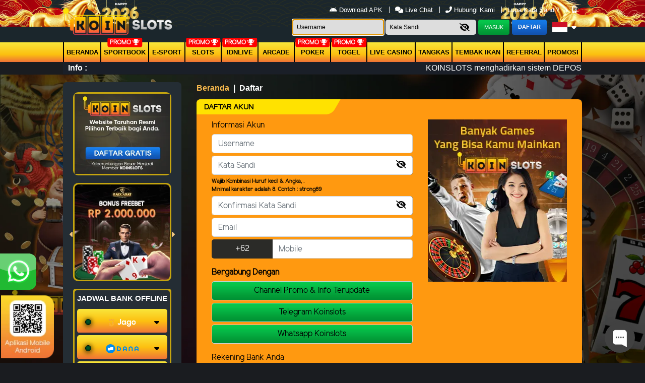

--- FILE ---
content_type: text/html; charset=UTF-8
request_url: https://koinslotmantap.com/register
body_size: 25747
content:
<!doctype html>
<html lang="en" class="theme__koinslots">
<head>
    <!-- Required meta tags -->
    <meta charset="utf-8">
    <meta name="viewport" content="width=device-width, initial-scale=0.3, maximum-scale=0.7">
    <meta name="csrf-token" content="6fu8r6ofCKhaYp74SctssOTOrjERUM4vThweDefk">

    
    <title>Koinslots : Daftar Agen Slots Terbaik dan Terpercaya | Slots Indonesia</title>
    <meta name="description" content="Pendaftaran koinslots yang sangat mudah bisa dilakukan dengan cepat hanya dengan akses menu pendaftaran dan isi formulir kemudian mendapatkan id koinslots.">
    <meta name="keywords" content="Daftar Koinslots, daftar koin slots, slots, slots online, taruhan online, judi slots, tembak ikan, live casino koinslots, togel hk, lupa kata sandi slots online, lupa kata sandi koin slots, hubungi kami koinslots">
    <link rel="icon" type="image/png" href="https://media.mediatelekomunikasisejahtera.com/template/alpha/desktop/assets/koinslots/img/logo/favicon.webp?v=1.0"/>

    <!-- Meta tag --> 
<meta http-equiv="X-UA-Compatible" content="IE=edge"> 
<meta http-equiv="content-type" content="text/html; charset=windows-1252"> <meta name="robots" content="index, follow"> 
<meta name="revisit-after" content="1 days"> 
<meta name="geo.placename" content="Indonesia"/>
<meta name="geo.region" content="ID-JK"/> 
<meta name="geo.country" content="ID"/> 
<meta name="language" content="ID"/> 
<meta name="tgn.nation" content="Indonesia"/> 
<meta name="rating" content="general"/> 
<meta name="distribution" content="global"/> 
<meta name="author" content="koinslots.com"/> 
<meta name="slurp" content="all"> 
<meta name="publisher" content="koinslots.com"/> 
<meta name="copyright" content="copyright@ 2021 koinslots.com"/> 
<meta name="copyright" content="koinslots.com "/> 
<meta property="og:image" content="https://koinslots.com//template/alpha/desktop/assets/koinslots/img/home/Banner-min.webp" /> 
<meta property="og:type" content="website" /> 
<meta property="og:locale" content="id_ID" />
<meta property="og:title" content=KOINSLOTS: Situs Judi Online Terlengkap No.1 | Koinslot" /> 
<meta property="og:description" content="Koinslots adalah bandar online terpercaya dan terlengkap di Indonesia. Togel, slot, poker, casino, dan bola cukup dengan 1 ID saja. Daftar Koinslot!" /> 
<meta property="og:url" content="https://koinslots.com/"> 
<meta property="twitter:card" content="summary_large_image"> 
<meta property="twitter:url" content="https://koinslots.com/"> 
<meta property="twitter:title" content="KOINSLOTS: Situs Judi Online Terlengkap No.1 | Koinslot"> 
<meta property="twitter:description" content="Koinslots adalah bandar online terpercaya dan terlengkap di Indonesia. Togel, slot, poker, casino, dan bola cukup dengan 1 ID saja. Daftar Koinslot!"> 
<meta property="twitter:image" content="https://koinslots.com/template/alpha/desktop/assets/koinslots/img/home/Banner-min.webp"> 
<meta name="google-site-verification" content="URUY3TKI8oHzZzBRfLeN9eGCI3-RcxoXLqZrkaXHdQc" />
<meta name="google-site-verification" content="RkKBnqMuVRxi4xTxN_SKzILRN4xkomvkR9zdV7VS2WQ" />
<meta name="google-site-verification" 
content="g4kjGzOv1gXZqmsDnS-UwaXHM3L8KFfQYvGbjhOk7RE" />
<meta name="google-site-verification" content="DfsdZJ2D5DzQlOWfb6Jh6H_1LwtfzxY__nWgC9DTUmk" />
<link rel="amphtml" href="https://lemonblondies.com/koinslots" />

<!-- INTERNAL META -->
<!-- Meta Pixel Code -->
<script>
!function(f,b,e,v,n,t,s)
{if(f.fbq)return;n=f.fbq=function(){n.callMethod?
n.callMethod.apply(n,arguments):n.queue.push(arguments)};
if(!f._fbq)f._fbq=n;n.push=n;n.loaded=!0;n.version='2.0';
n.queue=[];t=b.createElement(e);t.async=!0;
t.src=v;s=b.getElementsByTagName(e)[0];
s.parentNode.insertBefore(t,s)}(window, document,'script',
'https://connect.facebook.net/en_US/fbevents.js');
fbq('init', '1191515345646919');
fbq('track', 'PageView');
</script>
<noscript><img height="1" width="1" style="display:none"
src="https://www.facebook.com/tr?id=1191515345646919&ev=PageView&noscript=1"
/></noscript>
<!-- End Meta Pixel Code -->

<script type='application/ld+json'> { "@context": "http://www.schema.org", "@type": "WebSite", "name": "koinslots", "alternateName": "koinslots.com", "url": "https://koinslots.com/" } </script>
    <meta name="forceClientDetect" content="desktop">
    <meta http-equiv="Content-Security-Policy" content="upgrade-insecure-requests" />

    <link rel="canonical" href="https://koinslots.com/register" />

    
    
    <!-- Load styles -->
    <link rel="stylesheet" href="https://koinslotmantap.com/template/alpha/assets/css/typography.css?v=45.3.145">

<link rel="stylesheet" href="https://koinslotmantap.com/template/alpha/assets/css/owl.carousel.css?v=45.3.145">
<link rel="stylesheet" href="https://koinslotmantap.com/template/alpha/desktop/assets/koinslots/css/app__koinslots.css?v=45.3.145">
<link rel="stylesheet" href="https://koinslotmantap.com/plugins/izi-toast/iziToast.min.css?v=45.3.145">

<link rel="stylesheet" href="https://cdnjs.cloudflare.com/ajax/libs/font-awesome/6.6.0/css/all.min.css">
<style media="screen">
    a.disabled {
      pointer-events: none;
      cursor: default;
    }
  .header__logo__img img {
    max-height: 85px;
  }
  .iframe-banner {
    position: absolute;
    width: 250px;
    right: 230px;
    right: -moz-calc((100% - 1030px) / 2 - 58px);
    right: -webkit-calc((100% - 1030px) / 2 - 58px);
    right: calc((100% - 1030px) / 2 - 255px);
    /* position: fixed;
    top: 200px; */
  }

  .iframe-banner__iframe {
    height: 213px;
    width: 250px;
    border: 0;
  }

  .theme__koinslots .content{
    background-repeat: no-repeat;
    background-attachment: fixed;
    background-size: cover;
  }
  .mainwrapper__game__slots__item__tagnew {
    background: #07ce4d;
    position: absolute;
    color: white !important;
    transform: rotate(45deg);
    padding-top: 50px;
    top: -25px;
    right: -70px;
    width: 150px;
    z-index: 1;
    font-size: 12px;
    text-transform: uppercase;
    -webkit-box-shadow: 5px 0px 5px 5px #02ce4d;
    -moz-box-shadow: 5px 0px 5px 5px #02ce4d;
    -moz-box-shadow-box-shadow: 5px 0px 5px 5px #02ce4d;
}
.modal.show {
  display: block;
}
.modal-close {
  position: absolute;
  background: url("https://koinslotmantap.com/template/alpha/assets/img/icon/close.png") no-repeat;
  height: 30px;
  width: 30px;
  right: -12px;
  top: -12px;
  cursor: pointer;
}
.modal-backdrop.show {
    opacity: 0.85;
}
.login-modal__dialog__content {
    overflow: unset;
}
/* promotion */
.tab-pane{
  display: none;
}
.active{
  display: block;
}
.mainwrapper .mainwrapper__banner img{
  max-height: 210px;
}
.mainwrapper .mainwrapper__game__item--hover .mainwrapper__game__item__img img{
  max-height: 215px;
}
.mainwrapper .mainwrapper__game__item__img .mainwrapper__game__item__play img{
  max-height: 50px;
}
.mainwrapper .mainwrapper__game__item--row-2 img{
  max-height: 158px;
}
.home-steps .home-steps__item img{
  max-height: 188px;
}
img:not([src]) {
  display: none;
}
</style>
<link rel="stylesheet" href="https://koinslotmantap.com/plugins/swiper-bundle/swiper-bundle.min.css">
<style>
  .hm-leaderboard {
      position: relative;
      background: rgb(30 30 30);
      padding:0 0 15px 15px;
      border-radius:10px;
      margin-bottom:10px;
      overflow: hidden;
  }
  .hm-leaderboard-wrapper {
      width: 100%;
  }
  .hm-leaderboard-wrapper--title {
      display: flex;
      padding: 15px;
      padding-left : 0;
      font-weight: bold;
  }
  .hm-leaderboard-title {
      position: relative;
      display: flex;
      align-items: center;
      justify-content: flex-start;
      padding: 10px;
      padding-left : 0;
      padding-right : 30px;
      text-transform:uppercase;
  }
  .hm-leaderboard-title {
      color: #fff;
  }
  .hm-leaderboard-title img {
      max-width: 17px;
      position: absolute;
      top: 0;
      right: 15px;
  }
  /* NAV */
  .hm-leaderboard-nav {}
  .hm-leaderboard-nav-menu {}
  .hm-leaderboard-nav-menu-item {
      margin-right: 10px;
  }
  .hm-leaderboard-nav-menu-item-link {
      color: #fff;
      text-decoration: none;
  }
  .hm-leaderboard-nav-menu-item-link.active, .hm-leaderboard-nav-menu-item-link:hover {
      color: #fff!important;
      background: #c3c3c3!important;
  }
  /* Content */
  .hm-leaderboard-wrapper--content{
    margin-bottom:15px;
  }
  .hm-leaderboard-content {
      border-radius: 5px;
      padding-right:0;
  }
  .swiper {
    overflow: unset !important;
  }
  .hm-leaderboard-display-wrapper {
      width: calc(100% + 80px);
  }
  .hm-leaderboard-display-item {
      color: #fff;
      width: 100%;
  }
  .hm-leaderboard-display-item-title {
      background: linear-gradient(90deg, #c3c3c3 0%, #a2a2a2 100%);
      position: relative;
      padding: 10px;
      padding-right: 30px;
      font-size: 12px;
      border-radius: 5px 5px 0 0;
  }
  .hm-leaderboard-display-item-title-sch {}
  .hm-leaderboard-display-item-title-time {}
  .hm-leaderboard-display-item-title-tip {
      color: #fff!important;
      position: absolute;
      top: 50%;
      right: 10px;
      transform: translateY(-50%);
      font-size: 16px;
  }
  .hm-leaderboard-display-item-title-tip a {
      color: #fff!important;
      font-size:25px;
  }
  /* CONTENT IMG */
  .hm-leaderboard-display-item-img {
      width: 100%;
      height: 100%;
      z-index: 1;
  }
  .hm-leaderboard-display-item-img-content {
      width: 100%;
      height: 100%;
  }
  /* CONTENT */
  .hm-leaderboard-display-item-content {
      position: relative;
  }
  .hm-leaderboard-display-item-content-detail {
      position: absolute;
      top: 0;
      left: 0;
      width: 100%;
      font-size: 11px;
  }
    /* CONTENT DETAIL MATCH */
  .hm-leaderboard-display-item-content-detail-match {
      color: #fff;
      position: relative;
      z-index: 2;
      padding: 10px 0;
  }
  .hm-leaderboard-display-item-content-detail-match-badge {
      position: relative;
      padding: 6px;
      padding-left: 50px;
      font-size: 12px;
      white-space: nowrap;
      overflow: hidden;
      text-overflow: ellipsis;
  }
  .hm-leaderboard-display-item-content-detail-match-badge-content {
      position: absolute;
      top: 50%;
      left: 10px;
      transform: translateY(-50%);
      width: 25px;
      height: 25px;
      border-radius: 50%;
      display: flex;
      align-items: center;
      justify-content: center;
  }
  .hm-leaderboard-display-item-content-detail-match-badge-content--tf {
      color: #000!important;
      background: #00ff00;
  }
  .hm-leaderboard-display-item-content-detail-match-badge-content--ts {
      color: #fff!important;
      background: #ff0000;
  }
  /* CONTENT DETAIL CHANCE */
  .hm-leaderboard-display-item-content-detail-chance {
      display: flex;
      position: relative;
      z-index: 2;
  }
  .hm-leaderboard-display-item-content-detail-chance-item {
      width: 100%;
      padding: 5px;
  }
  .hm-leaderboard-display-item-content-detail-chance-item-wrapper {
      background: #fff;
      border-radius: 15px;
      padding: 5px;
      display: flex;
      align-items: center;
      justify-content: center;

      font-weight: bold;
  }
  .hm-leaderboard-display-item-content-detail-chance-item-wrapper > p {
      margin: 0;
      font-size: 10px;
      color:#000;
  }
  .hm-leaderboard-display-item-content-detail-chance-item-wrapper > b {
      color: #1accde;
      margin: 0 5px ;
      color:#000;
  }
  .hm-leaderboard-display-item-content-detail-chance {}
  /* CONTENT SUBMIT */
  .hm-leaderboard-display-item-content-submit {
      position: absolute;
      width: 100%;
      bottom: 0;
      left: 0;
      z-index: 2;
      background: rgba(0, 0, 0, 0.5) !important;
      transition: all 500ms ease-out;
      height: 147%;
      border-radius: 5px;
      opacity: 0;
  }
  .hm-leaderboard-display-item-content-submit:hover{
    opacity: 1;
  }
  .hm-leaderboard-display-item-content-submit-wrapper {
      margin: 0;
      position: absolute;
      top: 50%;
      left: 50%;
      transform: translate(-50%, -50%);
  }
  .hm-leaderboard-display-item-content-submit-btn {
      text-decoration:none;
      color: #fff!important;
      background: linear-gradient(180deg , #a1d334 0%, #496d0a 100%);
      border: none!important;
      width: 100%;
      font-weight: bold;
      text-transform: uppercase;
      border-radius: 5px;
      padding: 5px 25px!important;
      font-size: 12px!important;
  }
  .hm-leaderboard-display-item-content-submit-btn:hover {
      color: #fff!important;
      background: linear-gradient(180deg , #496d0a 0%, #a1d334 100%);
  }
  /* Custom */
  .hm-leaderboard-display-item-content-submit-t-2 {
      background: rgba(0,0,0,0.5);
  }
  .hm-leaderboard-display-item-content-submit-t-2 > .hm-leaderboard-display-item-content-submit-wrapper {
      padding: 5px;
  }
  .hm-leaderboard-display-item-content-submit-t-2 > .hm-leaderboard-display-item-content-submit-wrapper > .hm-leaderboard-display-item-content-submit-btn {
      position: absolute;
      top: 0;
      right: 0;
      width: unset;
      border-radius: 0 0 5px 0!important;
  }
  .mainwrapper__multi-slider__tags__title img{
    width: 15px;
    position: absolute;
    margin-left: 5px;
  }
  .modal-content .login-modal__dialog__content {
    background-color: transparent !important;
    box-shadow: none !important;
    border: none !important;
  }
  .modal-content {
    background-color: transparent !important;
    box-shadow: none !important;
    border: none !important;
  }
  .kyc-label{
    border-radius: 5px !important;
    padding: 4px 15px;
    margin-right: 2.5rem !important;
    margin-bottom: 0 !important;
    line-height: 10px;
    height: 20px;
  }
  .kyc-label.label_failed{
    background: #d10003;
    background: linear-gradient(to right, #d10003 0%, #cb0000 9%, #cb0101 16%, #c70102 18%, #bc0001 48%, #b60000 55%, #a50000 100%);
  }
  .kyc-label.label_success{
    background: #77bd1f;
    background: linear-gradient(to right, #77bd1f 0%, #70b921 13%, #70b61f 15%, #67b31d 31%, #44a115 80%, #45a118 81%, #42a018 85%, #3c9c14 91%, #3d9d15 94%, #399911 98%, #3b9b13 100%);
  }
  .label_success i, .label_success i{
    font-size: 15px;
    font-weight: bold;
    vertical-align: middle;
  }

 /* jackpot */
 .mainwrapper__jackpot{
    position: relative;
    background: rgb(30 30 30);
    border-radius: 10px;
    margin-bottom: 10px;
    overflow: hidden;

  }
  .jackpot-tournament {
        color: #fff;
        width: 100%;
        display: flex;
        flex-wrap: wrap;
    }
    .jackpot-tournament__jp {
        width: 50%;
    }
    .jackpot-tournament__tour {
        width: 50%;
    }
    .jackpot-tournament__content {
        padding: 10px;
        position: relative;
    }
    .jackpot-tournament img {
        width: 100%;
        height: 100%;
        /* max-height: 165px; */
    }
    .jackpot-tournament .turnament{
      padding-top : 24px;
    }
    .jackpot-tournament__jp-text {
      font-weight: bold;
      position: absolute;
      top: 50%;
      left: 55px;
      transform: translateY(-50%);
      display: flex;
      width: 100%;
      margin-top: 10px;
      font-family: math;
      font-size: 45px;
    }
    .jackpot-tournament__jp-text-holder {
       
        /* display: flex; */
        /* width: 40px; */
        /* height: 70px; */
        /* margin-right: 5px; */
        /* align-items: center; */
        /* justify-content: center; */
        /* font-size: 40px; */
        /* border-radius: 5px; */
    }

    /* Tour */
    .jackpot-tournament__tour-text1 {
      font-size: 14px;
    position: absolute;
    left: 145px;
    top: 30px;
    width: 100%;
    display: flex;
    }
    .jackpot-tournament__tour-text1 span {
        display: block;
        width: 50%;
        font-size: 16px;
        font-weight: bold;
        text-align: left;
        /* padding: 0 30px; */
    }
    
    .jackpot-tournament__tour-text1 span:last-child {
        text-align: right;
    }

    .jackpot-tournament__tour-text2 {
      font-size: 1.4vw;
      font-weight: bold;
      position: absolute;
      left: 55px;
      bottom: 20px;

    }
    .jackpot-tournament__btn {
        color: transparent;
        background: transparent;
        position: absolute;
        right: 35px;
        bottom: 35px;
        display: block;
        padding: 10px;
        border-radius: 5px;
        text-decoration: none;
        font-weight: bold;
        text-transform: uppercase;
        opacity: 0;
    }
</style>
    <link rel="stylesheet" href="https://koinslotmantap.com/plugins/validation/formValidation.min.css">
    <style>
        .fv-help-block{
            color: black !important;
        }
        .btn-site_channel .form-control{
            background: linear-gradient(to bottom, #08ca4d 0%, #06c74a 9%, #08c14a 22%, #04bb45 30%, #06b846 35%, #039e38 74%, #009134 100%);
        }

        .btn-site_channel a{
            text-align: center;
            text-decoration: none;
            display: inline-block;
        }
        .modal-backdrop-regis.show {
            opacity: 0.85;
        }
        .modal-backdrop-regis {
        position: fixed;
        top: 0;
        left: 0;
        z-index: 1040;
        width: 100vw;
        height: 100vh;
        background-color: #000;
        }
        .modal-backdrop-regis.fade {
        opacity: 0;
        }
        .modal-backdrop-regis.show {
        opacity: 0.5;
        }
        
    </style>

</head>
<body>

  
  
<!-- header -->
<div class="header header--fixed">
    <div class="header__menu"
              style="background-image: url(https://premicloud.net/banner/image/promotion/20.%20Koinslots.webp) !important;
        background-repeat: no-repeat;
        background-attachment: fixed;
        background-size: 100%;"
      >
        <div class="header__container">
            <div class="header__row">
                <div class="header__hd">
                    <div class="header__logo">
                        <a
                                                      href="https://koinslotmantap.com"
                           class="header__logo__img">
                            <img 
                            src="https://media.mediatelekomunikasisejahtera.com/template/alpha/desktop/assets/koinslots/img/logo/logo.gif"  
                            onerror="this.src='https://media.mediatelekomunikasisejahtera.com/template/alpha/desktop/assets/koinslots/img/logo/logo.webp'" 
                            alt="KOINSLOTS: Situs Judi Online Terlengkap No.1 | Koinslot" title="KOINSLOTS: Situs Judi Online Terlengkap No.1 | Koinslot">
                        </a>
                    </div>
                </div>

                
                                    <div class="header__user">
    <div class="top-menu">
              <ul class="top-menu__content">
            <!-- <li class="top-menu__item">
                <a href="javascript:void(0)" open-href="https://koinslotmantap.com/page/jadwal-piala-dunia" open-type="pop-up" class="top-menu__link contentOpen">
                    <img width="8" style="margin-top:-5px" src="https://media.mediatelekomunikasisejahtera.com/template/alpha/assets/img/icon/piala-dunia.webp" alt=""> Jadwal Piala Dunia
                </a>
            </li> -->
                          <li class="top-menu__item">
                  <a href="https://koinslotmantap.com/download" class="top-menu__link top-menu__link--apk">
                      <i class="fab fa-android"></i> Download APK
                  </a>
              </li>
                        <li class="top-menu__item">
                                
                <a href="javascript:void(0);" class="top-menu__link"
                                   onclick="window.chaport.on('ready', function () { window.chaport.open(); });"
                                   >
                    <i class="fas fa-comments"></i> Live Chat                </a>
            </li>
            <li class="top-menu__item">
                <a href="javascript:void(0)" open-href="https://koinslotmantap.com/page/contact-us" open-type="pop-up"
                   class="top-menu__link contentOpen">
                    <i class="fas fa-phone-alt"></i> Hubungi Kami                </a>
            </li>
            <li class="top-menu__item">
                <a href="https://koinslotmantap.com/forgot_password" class="top-menu__link">
                    Lupa Kata Sandi?
                </a>
            </li>
            <li class="top-menu__item">
                <a href="#" class="top-menu__link force_view">
                    <i class="fas fa-mobile-alt"></i>
                </a>
            </li>
        </ul>
            </div>

    <div class="user__guest">
        <form class="form-inline" method="POST" action="#" autocomplete="OFF" id="formlogin-header" from="header">
          <div class="form-group header-top_menu__user-form mr-1">
              <input class="user__guest__input user__guest__input--first" placeholder="Username" name="username" required autofocus>
          </div>
          <div class="form-group header-top_menu__user-form mr-1">
            <input class="user__guest__input user__guest__input--last" placeholder="Kata Sandi" id="password_login" type="password" name="password" required>
            <button class="header-top_menu__user-btn header-top_menu__user-btn--show-pass show-pass" input="password_login" type="button" show="0">
              <i class="fa fa-eye-slash"></i>
            </button>
          </div>
            <input type="submit" class="user__guest__btn user__guest__btn--login" id="btn_login" value="Masuk">
                          <a href="https://koinslotmantap.com/register" class="user__guest__btn user__guest__btn--register">
                <span class="text_faded">
                    Daftar                </span></a>
              <button class="lang-dropdown-btn dropdown" type="button" id="dropdownMenuButton" data-toggle="dropdown"
                      aria-haspopup="true" aria-expanded="false">
                  <img class="lang-dropdown-btn__img-lang"
                                              src="https://media.mediatelekomunikasisejahtera.com/template/alpha/desktop/assets/koinslots/img/logo/flag/id.webp" alt="id"
                                              >
                  <i class="fas fa-caret-down"></i>
              </button>
              <div class="lang-dropdown-menu dropdown-menu" aria-labelledby="dropdownMenuButton">
                  <a class="lang-dropdown-menu__item dropdown-item"
                     href="https://koinslotmantap.com/lang/id">
                       <img width="25" class="account-wd__btn__bank-ico" src="https://media.mediatelekomunikasisejahtera.com/template/alpha/desktop/assets/koinslots/img/logo/ico-flag-id.webp" alt="ico flag id">
                      Indonesia                  </a>
                  <a class="lang-dropdown-menu__item dropdown-item"
                     href="https://koinslotmantap.com/lang/en">
                     <img width="25" class="account-wd__btn__bank-ico" src="https://media.mediatelekomunikasisejahtera.com/template/alpha/desktop/assets/koinslots/img/logo/ico-flag-uk.webp" alt="ico flag uk">
                      English                  </a>
              </div>
                    </form>
    </div>
</div>
                
            </div>
        </div>
    </div>

      <div class="header__navbar bg-all--grad-yorange">
        <div class="header__container">
            <div class="header__row">
                <div class="header__col">
                    <ul class="navigation__menu">
                        <li class="navigation__menu__item ">
                            <a
                                                              href="https://koinslotmantap.com"
                               class="navigation__menu__item__link">
                                Beranda                            </a>
                        </li>
                                                <li class="navigation__menu__item ">
                            <a
                                                                href="https://koinslotmantap.com/games/sportbook"
                               class="navigation__menu__item__link">
                                Sportbook                            </a>
                                                          <span class="navigation__menu__item__badge">Promo <i class="fas fa-trophy"></i></span>
                                                          <!-- <span class="navigation__menu__item__badge">Promo <i class="fas fa-trophy"></i></span> -->
                        </li>
                        
                                                <li class="navigation__menu__item ">
                            <a 
                                                              href="https://koinslotmantap.com/games/esport"
                               
                                class="navigation__menu__item__link">
                                E-Sport
                            </a>
                                                                                    
                           
                        </li>
                        
                                                <li class="navigation__menu__item ">
                            <a
                                                              href="https://koinslotmantap.com/games/slots"
                               class="navigation__menu__item__link">
                                Slots                            </a>
                              <span class="navigation__menu__item__badge">Promo <i class="fas fa-trophy"></i></span>
                        </li>
                        
                                                <li class="navigation__menu__item ">
                            <a
                                                              href="https://koinslotmantap.com/games/idnlive"
                               class="navigation__menu__item__link">
                                IDNLIVE                            </a>
                                                          <span class="navigation__menu__item__badge">Promo <i class="fas fa-trophy"></i></span>
                                                    </li>
                        
                                              <li class="navigation__menu__item ">
                          <a                                  href="https://koinslotmantap.com/games/idnrng"
                                                             class="navigation__menu__item__link">
                                arcade
                            </a>
                                                    </li>
                      
                                              <li class="navigation__menu__item ">
                          <a                                  href="https://koinslotmantap.com/games/poker"
                                                             class="navigation__menu__item__link">
                                Poker                            </a>
                                                          <span class="navigation__menu__item__badge">Promo <i class="fas fa-trophy"></i></span>
                                                    </li>
                      
                                                  <li class="navigation__menu__item ">
                              <a
                                                                  href="https://koinslotmantap.com/games/togel"
                                 class="navigation__menu__item__link">
                                  togel                              </a>
                                                              <span class="navigation__menu__item__badge">Promo <i class="fas fa-trophy"></i></span>
                                                        </li>
                        
                                                <li class="navigation__menu__item ">
                            <a
                                                              href="https://koinslotmantap.com/games/live_casino"
                               class="navigation__menu__item__link">
                                Live Casino                            </a>
                              <!-- <span class="navigation__menu__item__badge">Promo <i class="fas fa-trophy"></i></span> -->
                                                    </li>
                        
                                                <li class="navigation__menu__item ">
                            <a  href="https://koinslotmantap.com/games/mickeymouse"
                                                              class="navigation__menu__item__link">
                                Tangkas                            </a>
                                                    </li>
                        
                                                <li class="navigation__menu__item ">
                            <a
                                                              href="https://koinslotmantap.com/games/shot_fish"
                               class="navigation__menu__item__link">
                                Tembak Ikan                            </a>
                              <!-- <span class="navigation__menu__item__badge">Promo <i class="fas fa-trophy"></i></span> -->
                        </li>
                                                  <!-- new idntrade -->
                          
                        <!-- end  idntrade -->
                                                <li class="navigation__menu__item ">
                            <a  
                                  href="https://koinslotmantap.com/referral/guestref" class="navigation__menu__item__link"
                                 class="navigation__menu__item__link contentOpen">
                                Referral                            </a>
                        </li>
                        
                                                <li class="navigation__menu__item ">
                            <a href="https://koinslotmantap.com/promotion" class="navigation__menu__item__link">
                                Promosi                            </a>
                        </li>
                                            </ul>
                </div>
            </div>
        </div>
    </div>
  
    <div class="header__marquee">
    <div class="marquee">
        <div class="marquee__wrapper">
            <div class="marquee__container">
                <label class="marquee__label">Info :</label>
                <div class="marquee__msg">
                    <div class="marquee__content">
                        <div id="runningText">
                            KOINSLOTS menghadirkan sistem DEPOSIT YANG SEMAKIN MUDAH
Dengan FITUR Terbaru, Deposit Via :
- VIRTUAL ACCOUNT
- E-WALLET
- QRIS (SCAN BARCODE).
Link Alternatif KOINSLOTS :
🌐 https://kstwin.com/
🌐 https://pintu.cfd/lcksl
                        </div>
                    </div>
                </div>
            </div>
        </div>
    </div>
</div>

</div>
<!-- / header -->

<div class="content content--header-fixed"
    >
    <!-- for fortune leader board -->
        
    <div class="content__container"
      >
        <div class="content__wrapper">
                <div class="sidemenu">
    <div class="sidemenu__wrapper">
                    <div class="sidemenu__banner">
                <a href="https://koinslotmantap.com/register">
                    <img
                    src="https://media.mediatelekomunikasisejahtera.com/template/alpha/desktop/assets/koinslots/img/home/Banner-min.webp" alt="banner min">
                </a>
            </div>
                        <div class="sidemenu__slider">
            <div id="owl-mobile" class="owl-carousel owl-theme side-slider">
                                                <div class="item">
                      <a href="/promotion">
                          <img src="https://premicloud.net/banner/image/promotion/Freebet_Bettingg_Square%20banner%20home123.webp" alt="KOINSLOTS: Situs Judi Online Terlengkap No.1 | Koinslot">
                      </a>
                  </div>
                                                                <div class="item">
                      <a href="/promotion">
                          <img src="https://premicloud.net/banner/image/promotion/KOINSLOTS_Square_Banner_Home.webp" alt="KOINSLOTS: Situs Judi Online Terlengkap No.1 | Koinslot">
                      </a>
                  </div>
                                                                <div class="item">
                      <a href="/promotion">
                          <img src="https://premicloud.net/banner/image/promotion/Supreme_Angpao_Luckydraw_Squarehome_2026.webp" alt="KOINSLOTS: Situs Judi Online Terlengkap No.1 | Koinslot">
                      </a>
                  </div>
                                                                <div class="item">
                      <a href="/promotion">
                          <img src="https://premicloud.net/banner/image/promotion/KOINSLOTS_Welcome Bonus + Bonus Deposit harian_square banner home.webp" alt="KOINSLOTS: Situs Judi Online Terlengkap No.1 | Koinslot">
                      </a>
                  </div>
                                          </div>
        </div>
        <div class="sidemenu__bank">
            <p class="sidemenu__bank__header">JADWAL BANK OFFLINE</p>
            <div class="bank-accordion" id="accordionExample">
                
                                                        <div class="bank-accordion__card">
                        <div class="bank-accordion__header" id="headingjago">
                            <h2 class="mb-0">
                                <button class="bank-accordion__btn" type="button" data-toggle="collapse"
                                        data-target="#collapsejago" aria-expanded="false" aria-controls="collapsejago">
                                    <i class="bank-accordion__icon fas fa-caret-down"></i>
                                    <span class="indicator-round indicator-round--bordered indicator-round--online"> </span>
                                    <img
                                        src="https://media.mediatelekomunikasisejahtera.com/template/alpha/desktop/assets/koinslots/img/logo/bank/jago.webp"
                                        onerror="this.src='https://media.mediatelekomunikasisejahtera.com/template/alpha/assets/img/logo/bank/jago.webp'" alt="jago">
                                </button>
                            </h2>
                        </div>
                        <div id="collapsejago" class="bank-accordion__content collapse" aria-labelledby="headingjago"
                             data-parent="#accordionExample">
                            <div class="bank-accordion__body">
                                                          <p>Senin - Minggu : TIDAK ADA OFFLINE</p>
                                                        </div>
                        </div>
                    </div>
                                                        <div class="bank-accordion__card">
                        <div class="bank-accordion__header" id="headingdana">
                            <h2 class="mb-0">
                                <button class="bank-accordion__btn" type="button" data-toggle="collapse"
                                        data-target="#collapsedana" aria-expanded="false" aria-controls="collapsedana">
                                    <i class="bank-accordion__icon fas fa-caret-down"></i>
                                    <span class="indicator-round indicator-round--bordered indicator-round--online"> </span>
                                    <img
                                        src="https://media.mediatelekomunikasisejahtera.com/template/alpha/desktop/assets/koinslots/img/logo/bank/dana.webp"
                                        onerror="this.src='https://media.mediatelekomunikasisejahtera.com/template/alpha/assets/img/logo/bank/dana.webp'" alt="dana">
                                </button>
                            </h2>
                        </div>
                        <div id="collapsedana" class="bank-accordion__content collapse" aria-labelledby="headingdana"
                             data-parent="#accordionExample">
                            <div class="bank-accordion__body">
                                                          <p>Senin - Minggu : TIDAK ADA OFFLINE</p>
                                                        </div>
                        </div>
                    </div>
                                                        <div class="bank-accordion__card">
                        <div class="bank-accordion__header" id="headingseabank">
                            <h2 class="mb-0">
                                <button class="bank-accordion__btn" type="button" data-toggle="collapse"
                                        data-target="#collapseseabank" aria-expanded="false" aria-controls="collapseseabank">
                                    <i class="bank-accordion__icon fas fa-caret-down"></i>
                                    <span class="indicator-round indicator-round--bordered indicator-round--online"> </span>
                                    <img
                                        src="https://media.mediatelekomunikasisejahtera.com/template/alpha/desktop/assets/koinslots/img/logo/bank/seabank.webp"
                                        onerror="this.src='https://media.mediatelekomunikasisejahtera.com/template/alpha/assets/img/logo/bank/seabank.webp'" alt="seabank">
                                </button>
                            </h2>
                        </div>
                        <div id="collapseseabank" class="bank-accordion__content collapse" aria-labelledby="headingseabank"
                             data-parent="#accordionExample">
                            <div class="bank-accordion__body">
                                                          <p>Senin - Minggu : TIDAK ADA OFFLINE</p>
                                                        </div>
                        </div>
                    </div>
                                                        <div class="bank-accordion__card">
                        <div class="bank-accordion__header" id="headingsakuku">
                            <h2 class="mb-0">
                                <button class="bank-accordion__btn" type="button" data-toggle="collapse"
                                        data-target="#collapsesakuku" aria-expanded="false" aria-controls="collapsesakuku">
                                    <i class="bank-accordion__icon fas fa-caret-down"></i>
                                    <span class="indicator-round indicator-round--bordered indicator-round--online"> </span>
                                    <img
                                        src="https://media.mediatelekomunikasisejahtera.com/template/alpha/desktop/assets/koinslots/img/logo/bank/sakuku.webp"
                                        onerror="this.src='https://media.mediatelekomunikasisejahtera.com/template/alpha/assets/img/logo/bank/sakuku.webp'" alt="sakuku">
                                </button>
                            </h2>
                        </div>
                        <div id="collapsesakuku" class="bank-accordion__content collapse" aria-labelledby="headingsakuku"
                             data-parent="#accordionExample">
                            <div class="bank-accordion__body">
                                                          <p>Senin - Minggu : TIDAK ADA OFFLINE</p>
                                                        </div>
                        </div>
                    </div>
                                                        <div class="bank-accordion__card">
                        <div class="bank-accordion__header" id="headingovo">
                            <h2 class="mb-0">
                                <button class="bank-accordion__btn" type="button" data-toggle="collapse"
                                        data-target="#collapseovo" aria-expanded="false" aria-controls="collapseovo">
                                    <i class="bank-accordion__icon fas fa-caret-down"></i>
                                    <span class="indicator-round indicator-round--bordered indicator-round--online"> </span>
                                    <img
                                        src="https://media.mediatelekomunikasisejahtera.com/template/alpha/desktop/assets/koinslots/img/logo/bank/ovo.webp"
                                        onerror="this.src='https://media.mediatelekomunikasisejahtera.com/template/alpha/assets/img/logo/bank/ovo.webp'" alt="ovo">
                                </button>
                            </h2>
                        </div>
                        <div id="collapseovo" class="bank-accordion__content collapse" aria-labelledby="headingovo"
                             data-parent="#accordionExample">
                            <div class="bank-accordion__body">
                                                          <p>Senin - Minggu : TIDAK ADA OFFLINE</p>
                                                        </div>
                        </div>
                    </div>
                                                        <div class="bank-accordion__card">
                        <div class="bank-accordion__header" id="headinggopay">
                            <h2 class="mb-0">
                                <button class="bank-accordion__btn" type="button" data-toggle="collapse"
                                        data-target="#collapsegopay" aria-expanded="false" aria-controls="collapsegopay">
                                    <i class="bank-accordion__icon fas fa-caret-down"></i>
                                    <span class="indicator-round indicator-round--bordered indicator-round--online"> </span>
                                    <img
                                        src="https://media.mediatelekomunikasisejahtera.com/template/alpha/desktop/assets/koinslots/img/logo/bank/gopay.webp"
                                        onerror="this.src='https://media.mediatelekomunikasisejahtera.com/template/alpha/assets/img/logo/bank/gopay.webp'" alt="gopay">
                                </button>
                            </h2>
                        </div>
                        <div id="collapsegopay" class="bank-accordion__content collapse" aria-labelledby="headinggopay"
                             data-parent="#accordionExample">
                            <div class="bank-accordion__body">
                                                          <p>Senin - Minggu : TIDAK ADA OFFLINE</p>
                                                        </div>
                        </div>
                    </div>
                                                        <div class="bank-accordion__card">
                        <div class="bank-accordion__header" id="headinglinkaja">
                            <h2 class="mb-0">
                                <button class="bank-accordion__btn" type="button" data-toggle="collapse"
                                        data-target="#collapselinkaja" aria-expanded="false" aria-controls="collapselinkaja">
                                    <i class="bank-accordion__icon fas fa-caret-down"></i>
                                    <span class="indicator-round indicator-round--bordered indicator-round--online"> </span>
                                    <img
                                        src="https://media.mediatelekomunikasisejahtera.com/template/alpha/desktop/assets/koinslots/img/logo/bank/linkaja.webp"
                                        onerror="this.src='https://media.mediatelekomunikasisejahtera.com/template/alpha/assets/img/logo/bank/linkaja.webp'" alt="linkaja">
                                </button>
                            </h2>
                        </div>
                        <div id="collapselinkaja" class="bank-accordion__content collapse" aria-labelledby="headinglinkaja"
                             data-parent="#accordionExample">
                            <div class="bank-accordion__body">
                                                          <p>Senin - Minggu : TIDAK ADA OFFLINE</p>
                                                        </div>
                        </div>
                    </div>
                                                        <div class="bank-accordion__card">
                        <div class="bank-accordion__header" id="headingsinarmas">
                            <h2 class="mb-0">
                                <button class="bank-accordion__btn" type="button" data-toggle="collapse"
                                        data-target="#collapsesinarmas" aria-expanded="false" aria-controls="collapsesinarmas">
                                    <i class="bank-accordion__icon fas fa-caret-down"></i>
                                    <span class="indicator-round indicator-round--bordered indicator-round--online"> </span>
                                    <img
                                        src="https://media.mediatelekomunikasisejahtera.com/template/alpha/desktop/assets/koinslots/img/logo/bank/sinarmas.webp"
                                        onerror="this.src='https://media.mediatelekomunikasisejahtera.com/template/alpha/assets/img/logo/bank/sinarmas.webp'" alt="sinarmas">
                                </button>
                            </h2>
                        </div>
                        <div id="collapsesinarmas" class="bank-accordion__content collapse" aria-labelledby="headingsinarmas"
                             data-parent="#accordionExample">
                            <div class="bank-accordion__body">
                                                          <p>Senin - Minggu : 22.00 - 00.00 WIB </p>
                                                        </div>
                        </div>
                    </div>
                                                        <div class="bank-accordion__card">
                        <div class="bank-accordion__header" id="headingbca">
                            <h2 class="mb-0">
                                <button class="bank-accordion__btn" type="button" data-toggle="collapse"
                                        data-target="#collapsebca" aria-expanded="false" aria-controls="collapsebca">
                                    <i class="bank-accordion__icon fas fa-caret-down"></i>
                                    <span class="indicator-round indicator-round--bordered indicator-round--online"> </span>
                                    <img
                                        src="https://media.mediatelekomunikasisejahtera.com/template/alpha/desktop/assets/koinslots/img/logo/bank/bca.webp"
                                        onerror="this.src='https://media.mediatelekomunikasisejahtera.com/template/alpha/assets/img/logo/bank/bca.webp'" alt="bca">
                                </button>
                            </h2>
                        </div>
                        <div id="collapsebca" class="bank-accordion__content collapse" aria-labelledby="headingbca"
                             data-parent="#accordionExample">
                            <div class="bank-accordion__body">
                                                          <p>Senin - Jumat : OFFLINE JAM 22:00 WIB - 00:30 WIB</p>
                              <p>Sabtu : ( TIDAK ADA OFFLINE )</p>
                              <p>Minggu : 00:00 WIB - 05:00 WIB</p>
                                                        </div>
                        </div>
                    </div>
                                                        <div class="bank-accordion__card">
                        <div class="bank-accordion__header" id="headingmandiri">
                            <h2 class="mb-0">
                                <button class="bank-accordion__btn" type="button" data-toggle="collapse"
                                        data-target="#collapsemandiri" aria-expanded="false" aria-controls="collapsemandiri">
                                    <i class="bank-accordion__icon fas fa-caret-down"></i>
                                    <span class="indicator-round indicator-round--bordered indicator-round--online"> </span>
                                    <img
                                        src="https://media.mediatelekomunikasisejahtera.com/template/alpha/desktop/assets/koinslots/img/logo/bank/mandiri.webp"
                                        onerror="this.src='https://media.mediatelekomunikasisejahtera.com/template/alpha/assets/img/logo/bank/mandiri.webp'" alt="mandiri">
                                </button>
                            </h2>
                        </div>
                        <div id="collapsemandiri" class="bank-accordion__content collapse" aria-labelledby="headingmandiri"
                             data-parent="#accordionExample">
                            <div class="bank-accordion__body">
                                                          <p>Senin - Minggu : OFFLINE JAM 23:00 WIB - 02:00 WIB</p>
                                                        </div>
                        </div>
                    </div>
                                                        <div class="bank-accordion__card">
                        <div class="bank-accordion__header" id="headingbri">
                            <h2 class="mb-0">
                                <button class="bank-accordion__btn" type="button" data-toggle="collapse"
                                        data-target="#collapsebri" aria-expanded="false" aria-controls="collapsebri">
                                    <i class="bank-accordion__icon fas fa-caret-down"></i>
                                    <span class="indicator-round indicator-round--bordered indicator-round--online"> </span>
                                    <img
                                        src="https://media.mediatelekomunikasisejahtera.com/template/alpha/desktop/assets/koinslots/img/logo/bank/bri.webp"
                                        onerror="this.src='https://media.mediatelekomunikasisejahtera.com/template/alpha/assets/img/logo/bank/bri.webp'" alt="bri">
                                </button>
                            </h2>
                        </div>
                        <div id="collapsebri" class="bank-accordion__content collapse" aria-labelledby="headingbri"
                             data-parent="#accordionExample">
                            <div class="bank-accordion__body">
                                                          <p>Senin - Minggu : OFFLINE JAM 22:00 WIB - 06:00 WIB</p>
                                                        </div>
                        </div>
                    </div>
                                                        <div class="bank-accordion__card">
                        <div class="bank-accordion__header" id="headingbni">
                            <h2 class="mb-0">
                                <button class="bank-accordion__btn" type="button" data-toggle="collapse"
                                        data-target="#collapsebni" aria-expanded="false" aria-controls="collapsebni">
                                    <i class="bank-accordion__icon fas fa-caret-down"></i>
                                    <span class="indicator-round indicator-round--bordered indicator-round--online"> </span>
                                    <img
                                        src="https://media.mediatelekomunikasisejahtera.com/template/alpha/desktop/assets/koinslots/img/logo/bank/bni.webp"
                                        onerror="this.src='https://media.mediatelekomunikasisejahtera.com/template/alpha/assets/img/logo/bank/bni.webp'" alt="bni">
                                </button>
                            </h2>
                        </div>
                        <div id="collapsebni" class="bank-accordion__content collapse" aria-labelledby="headingbni"
                             data-parent="#accordionExample">
                            <div class="bank-accordion__body">
                                                          <p>Senin - Minggu : OFFLINE JAM 01:30 WIB - 03:30 WIB</p>
                                                        </div>
                        </div>
                    </div>
                                                        <div class="bank-accordion__card">
                        <div class="bank-accordion__header" id="headingpermata">
                            <h2 class="mb-0">
                                <button class="bank-accordion__btn" type="button" data-toggle="collapse"
                                        data-target="#collapsepermata" aria-expanded="false" aria-controls="collapsepermata">
                                    <i class="bank-accordion__icon fas fa-caret-down"></i>
                                    <span class="indicator-round indicator-round--bordered indicator-round--online"> </span>
                                    <img
                                        src="https://media.mediatelekomunikasisejahtera.com/template/alpha/desktop/assets/koinslots/img/logo/bank/permata.webp"
                                        onerror="this.src='https://media.mediatelekomunikasisejahtera.com/template/alpha/assets/img/logo/bank/permata.webp'" alt="permata">
                                </button>
                            </h2>
                        </div>
                        <div id="collapsepermata" class="bank-accordion__content collapse" aria-labelledby="headingpermata"
                             data-parent="#accordionExample">
                            <div class="bank-accordion__body">
                                                          <p>Senin - Minggu : OFFLINE JAM 23:00 WIB - 01:00 WIB</p>
                                                        </div>
                        </div>
                    </div>
                                                        <div class="bank-accordion__card">
                        <div class="bank-accordion__header" id="headingmaybank">
                            <h2 class="mb-0">
                                <button class="bank-accordion__btn" type="button" data-toggle="collapse"
                                        data-target="#collapsemaybank" aria-expanded="false" aria-controls="collapsemaybank">
                                    <i class="bank-accordion__icon fas fa-caret-down"></i>
                                    <span class="indicator-round indicator-round--bordered indicator-round--online"> </span>
                                    <img
                                        src="https://media.mediatelekomunikasisejahtera.com/template/alpha/desktop/assets/koinslots/img/logo/bank/maybank.webp"
                                        onerror="this.src='https://media.mediatelekomunikasisejahtera.com/template/alpha/assets/img/logo/bank/maybank.webp'" alt="maybank">
                                </button>
                            </h2>
                        </div>
                        <div id="collapsemaybank" class="bank-accordion__content collapse" aria-labelledby="headingmaybank"
                             data-parent="#accordionExample">
                            <div class="bank-accordion__body">
                                                          <p>Senin - Minggu : OFFLINE JAM 22:00 WIB - 01:00 WIB</p>
                                                        </div>
                        </div>
                    </div>
                                                        <div class="bank-accordion__card">
                        <div class="bank-accordion__header" id="headingpanin">
                            <h2 class="mb-0">
                                <button class="bank-accordion__btn" type="button" data-toggle="collapse"
                                        data-target="#collapsepanin" aria-expanded="false" aria-controls="collapsepanin">
                                    <i class="bank-accordion__icon fas fa-caret-down"></i>
                                    <span class="indicator-round indicator-round--bordered indicator-round--online"> </span>
                                    <img
                                        src="https://media.mediatelekomunikasisejahtera.com/template/alpha/desktop/assets/koinslots/img/logo/bank/panin.webp"
                                        onerror="this.src='https://media.mediatelekomunikasisejahtera.com/template/alpha/assets/img/logo/bank/panin.webp'" alt="panin">
                                </button>
                            </h2>
                        </div>
                        <div id="collapsepanin" class="bank-accordion__content collapse" aria-labelledby="headingpanin"
                             data-parent="#accordionExample">
                            <div class="bank-accordion__body">
                                                          <p>Senin - Minggu : TIDAK ADA OFFLINE</p>
                                                        </div>
                        </div>
                    </div>
                                                        <div class="bank-accordion__card">
                        <div class="bank-accordion__header" id="headingmega">
                            <h2 class="mb-0">
                                <button class="bank-accordion__btn" type="button" data-toggle="collapse"
                                        data-target="#collapsemega" aria-expanded="false" aria-controls="collapsemega">
                                    <i class="bank-accordion__icon fas fa-caret-down"></i>
                                    <span class="indicator-round indicator-round--bordered indicator-round--online"> </span>
                                    <img
                                        src="https://media.mediatelekomunikasisejahtera.com/template/alpha/desktop/assets/koinslots/img/logo/bank/mega.webp"
                                        onerror="this.src='https://media.mediatelekomunikasisejahtera.com/template/alpha/assets/img/logo/bank/mega.webp'" alt="mega">
                                </button>
                            </h2>
                        </div>
                        <div id="collapsemega" class="bank-accordion__content collapse" aria-labelledby="headingmega"
                             data-parent="#accordionExample">
                            <div class="bank-accordion__body">
                                                          <p>Senin - sabtu : OFFLINE JAM 23:00 WIB - 03:00 WIB</p>
                              <p>Minggu : OFFLINE JAM 23:00 WIB - 05:00 WIB</p>
                                                        </div>
                        </div>
                    </div>
                                <div class="bank-accordion__indicator">
                    <label class="bank-accordion__indicator__label">
                        <span class="indicator-round indicator-round--online"> </span> Online
                        <span class="indicator-round indicator-round--offline"> </span> Offline
                        <span class="indicator-round indicator-round--trouble"> </span> Gangguan                    </label>
                </div>
            </div>
        </div>
    </div>
</div>

    <div class="content-main">
        <div class="content-wrapper">
            <nav aria-label="breadcrumb">
                <ol class="breadcrumb">
                    <li class="breadcrumb-item"><a href="https://koinslotmantap.com">Beranda</a></li>
                    <li class="breadcrumb-item active" aria-current="page">Daftar</li>
                </ol>
            </nav>
            <div class="mainwrapper">
                <div class="mainwrapper__game mainwrapper__game--game-container">
                    <div class="mainwrapper__game__header"></div>
                    <p class="mainwrapper__game__title">Daftar Akun</p>
                    <form class="needs-validation fv-plugins-framework" id="registerForm" action="javascript:void(0)">
                        <div class="register">
                            <div class="register__form">
                                <div class="register__form__group form-group">
                                    <label for="exampleInputEmail1">Informasi Akun</label>
                                    <input type="email" class="form-control" name="username" placeholder="Username" id="username" maxlength="11" autofocus>
                                </div>

                                <div class="form-group register__form__group register__form__group--with-addon">
                                    <input type="password" class="form-control rounded-left" name="password" id="password"
                                           placeholder="Kata Sandi">
                                 <div class="input-group-append">
                                     <button class="btn btn-outline-secondary home-aft-append__show show-pass" input="password" type="button" show="0">
                                     <i class="fa fa-eye-slash"></i>
                                   </button>
                                 </div>
                                </div>
                                <div class="messageContainer"></div>

                                <div class="register__form__group form-group">
                                  <div id="pass_criteria" style="display:none;">
                                    <ul class="invalid-feedback" style="width: auto;font-style: italic;font-size: 11px;padding:0px;list-style-type:none;margin:0;display:inline-block;;">
                                      <li>
                                        <label style="all: unset;float:left;">Password minimal 8 karakter</label>
                                        <img src="https://media.mediatelekomunikasisejahtera.com/template/alpha/desktop/assets/koinslots/img/logo/check.webp" style="width:13px;float:left;margin-left:10px;display:none;" id="check13501" class="checks" alt="check">
                                        <img src="https://media.mediatelekomunikasisejahtera.com/template/alpha/desktop/assets/koinslots/img/logo/cross.webp" style="width:13px;float:left;margin-left:10px;display:none;" id="cross13501" class="crosses" alt="cross">
                                      </li>
                                      <li>
                                        <label style="all: unset;float:left;">Password tidak boleh spasi</label>
                                        <img src="https://media.mediatelekomunikasisejahtera.com/template/alpha/desktop/assets/koinslots/img/logo/check.webp" style="width:13px;float:left;margin-left:10px;display:none;" id="check13502" class="checks" alt="check">
                                        <img src="https://media.mediatelekomunikasisejahtera.com/template/alpha/desktop/assets/koinslots/img/logo/cross.webp" style="width:13px;float:left;margin-left:10px;display:none;" id="cross13502" class="crosses" alt="cross">
                                      </li>
                                      <li>
                                        <label style="all: unset;float:left;">Password tidak boleh mengandung username</label>
                                        <img src="https://media.mediatelekomunikasisejahtera.com/template/alpha/desktop/assets/koinslots/img/logo/check.webp" style="width:13px;float:left;margin-left:10px;display:none;" id="check13504" class="checks" alt="check">
                                        <img src="https://media.mediatelekomunikasisejahtera.com/template/alpha/desktop/assets/koinslots/img/logo/cross.webp" style="width:13px;float:left;margin-left:10px;display:none;" id="cross13504" class="crosses" alt="cross">
                                      </li>
                                      <li>
                                        <label style="all: unset;float:left;">Password harus kombinasi huruf dan angka</label>
                                        <img src="https://media.mediatelekomunikasisejahtera.com/template/alpha/desktop/assets/koinslots/img/logo/check.webp" style="width:13px;float:left;margin-left:5px;display:none;" id="check13506" class="checks" alt="check">
                                        <img src="https://media.mediatelekomunikasisejahtera.com/template/alpha/desktop/assets/koinslots/img/logo/cross.webp" style="width:13px;float:left;margin-left:5px;display:none;" id="cross13506" class="crosses" alt="cross">
                                      </li>
                                      
                                      <li>
                                        <label style="all: unset;float:left;">Password harus menggunakan huruf kecil</label>
                                        <img src="https://media.mediatelekomunikasisejahtera.com/template/alpha/desktop/assets/koinslots/img/logo/check.webp" style="width:13px;float:left;margin-left:5px;display:none;" id="check13509" class="checks" alt="check">
                                        <img src="https://media.mediatelekomunikasisejahtera.com/template/alpha/desktop/assets/koinslots/img/logo/cross.webp" style="width:13px;float:left;margin-left:5px;display:none;" id="cross13509" class="crosses" alt="cross">
                                      </li>
                                      
                                    </ul>
                                  </div>
                                  <small id="emailHelp" class="form-text">
                                      Wajib Kombinasi Huruf kecil & Angka, .<br> Minimal karakter adalah 8. Contoh : strong89                                  </small>
                                </div>
                                <div class="form-group register__form__group register__form__group--with-addon">
                                    <input type="password" class="form-control rounded-left" name="password_confirmation" id="password_confirmation"
                                           aria-describedby="emailHelp" placeholder="Konfirmasi Kata Sandi">
                                   <div class="input-group-append">
                                       <button class="btn btn-outline-secondary home-aft-append__show show-pass" input="password_confirmation" type="button" show="0">
                                       <i class="fa fa-eye-slash"></i>
                                     </button>
                                   </div>
                                </div>
                                <div class="messageContainer"></div>

                                <div class="register__form__group form-group">
                                    <input type="email" class="form-control" name="email"
                                           aria-describedby="emailHelp" placeholder="Email">
                                </div>
                                <div class="register__form__group register__form__group--with-addon form-group">
                                    <div class="input-group-prepend">
                                        <span class="input-group-text">+62</span>
                                    </div>
                                    <input type="tel" class="form-control rounded-right" id="telephoneChecks"
                                           required
                                           placeholder="Mobile" name="phone_number"
                                           onkeydown="this.value=this.value.replace(/[^0-9]/g,'');"
                                           onkeyup="this.value=this.value.replace(/[^0-9]/g,'');"  maxlength="13">
                                </div>
                                <div class="messageContainer"></div>
                                <div class="register__form__group mt-3 form-group">
                                                                                                <label style="font-weight: bold">Bergabung Dengan</label>
                                                                        <div class="register__form__group form-group btn-site_channel" >
                                        <a class="form-control btn-link" href="https://pintu.cfd/tchksl" target="_blank">
                                                Channel Promo &amp; Info Terupdate
                                        </a>
                                    </div>
                                                                        <div class="register__form__group form-group btn-site_channel" >
                                        <a class="form-control btn-link" href="https://pintu.cfd/tofksl" target="_blank">
                                                Telegram Koinslots
                                        </a>
                                    </div>
                                                                        <div class="register__form__group form-group btn-site_channel" >
                                        <a class="form-control btn-link" href="https://pintu.cfd/waksl" target="_blank">
                                                Whatsapp Koinslots
                                        </a>
                                    </div>
                                                                                                    </div>
                                <div class="register__form__group mt-3 form-group">
                                    <label for="exampleInputEmail1">Rekening Bank Anda</label>
                                    <select class="custom-select "
                                            name="bank_name" id="bank_name" required>
                                        <option selected value=""> Pilih Bank</option>
                                                                                    <option value="jago"> Bank Jago </option>
                                                                                    <option value="dana"> DANA </option>
                                                                                    <option value="seabank"> SEABANK </option>
                                                                                    <option value="sakuku"> SAKUKU </option>
                                                                                    <option value="ovo"> OVO </option>
                                                                                    <option value="gopay"> GOPAY </option>
                                                                                    <option value="linkaja"> LINKAJA </option>
                                                                                    <option value="sinarmas"> SINARMAS </option>
                                                                                    <option value="bsi"> BANK SYARIAH INDONESIA </option>
                                                                                    <option value="bca"> BCA </option>
                                                                                    <option value="mandiri"> Bank Mandiri </option>
                                                                                    <option value="bri"> Bank Rakyat Indonesia </option>
                                                                                    <option value="bni"> Bank Negara Indonesia </option>
                                                                                    <option value="cimb"> CIMB Niaga </option>
                                                                                    <option value="permata"> PERMATA </option>
                                                                                    <option value="maybank"> MAYBANK </option>
                                                                                    <option value="panin"> PANIN </option>
                                                                                    <option value="mega"> MEGA </option>
                                                                            </select>
                                </div>

                                <div class="register__form__group form-group">
                                    <input type="text" class="form-control" name="account_name" id="account_name"
                                           placeholder="Nama Rekening"
                                           onkeydown="this.value=this.value.replace(/[^a-zA-Z ]/g,'');"
                                           onkeyup="this.value=this.value.replace(/[^a-zA-Z ]/g,'');" >
                                </div>
                                <div class="register__form__group form-group">
                                    <input type="text" class="form-control" name="account_number" id="account_number"
                                           placeholder="Nomor Rekening">
                                </div>
                                                                <div class="register__form__group register__form__group--with-addon form-group">
                                    <div class="input-group-prepend">
                                        <img src="https://koinslotmantap.com/captcha/grey?7X3SwNy0" id="captcha_register" style="height: 38px; width: 122px;" alt="capsa">
                                    </div>
                                    <input type="text" class="form-control register__form__validasi" id="validation_code"
                                           name="validation_code" required placeholder="Kode Validasi"
                                           onkeydown="this.value=this.value.replace(/[^0-9]/g,'');"
                                           onkeyup="this.value=this.value.replace(/[^0-9]/g,'');" maxlength="4">
                                    <div class="input-group-append">
                                        <button class="btn btn-outline-secondary" id="reCaptcha" type="button">
                                            <img width="10"
                                                 src="https://media.mediatelekomunikasisejahtera.com/template/alpha/desktop/assets/koinslots/img/register/Reload.svg" alt="Reload">
                                        </button>
                                    </div>
                                </div>

                                <div class="messageContainer"></div>
                            </div>
                            <div class="register__banner">
                                  <img id="registerBanner" class="lazy" src="https://media.mediatelekomunikasisejahtera.com/template/alpha/desktop/assets/koinslots/img/register/Daftar Banner.webp?v=0.1" alt="daftar banner">
                            </div>
                            <div class="register__check">
                                <div class="register__form__group form-check">
                                    <input type="checkbox" class="form-check-input" id="register_check"
                                           name="register_check" checked>
                                    <label class="form-check-label" for="exampleCheck1">
                                        Saya menyatakan bahwa saya telah berusia setidaknya 18 tahun atau setidaknya usia legal di negara tempat saya tinggal (mana saja yang lebih tinggi) dan bahwa saya telah membaca, memahami dan menyetujui <a href="https://koinslotmantap.com"> Syarat dan ketentuan </a>. Saya juga bersedia menerima email promosi                                    </label>
                                </div>
                            </div>
                            <div class="register__submit">
                                <input type="hidden" name="referral" value="">
                                <button class="register__submit__btn registerButton" type="submit">Submit</button>
                            </div>
                        </div>
                        <input type="hidden" name="_token" value="6fu8r6ofCKhaYp74SctssOTOrjERUM4vThweDefk"> <input type="hidden" name="_method" value="POST">                    </form>
                </div>
            </div>
        </div>
    </div>

    <div class="modal fade  login-modal" id="popup-modal-ok" tabindex="-1" role="dialog" aria-labelledby="loginModalLabel" aria-hidden="false" >
        <div class="modal-dialog" role="document" style="
        background: white;
        border-radius: 5px;
        width: 300px;
        text-align: center;
        border: solid 2px limegreen;">
            <div class="modal-content login-modal__dialog__content" style="padding: 15px;">
             <h5>success</h5>
             <span style="font-size: 13px;">Congratulation,your account has been successfully created</span>
            <div class="modal-headers">
                <a class="modal-close-ok" data-dismiss="modal" aria-label="Close" style="
                    display: block;
                    background: #0037ffb8;
                    color: white;
                    width: 80px;
                    border-radius: 5px;
                    margin: 8px 0px 0px 95px;
                    cursor: pointer;
                    font-size: 20px;">
                    OK
                </a>
            </div>
          </div>
        </div>
    </div>


        </div>
    </div>
</div>


<!-- footer -->
<div class="footer">
    <div class="footer__menu">
        <div class="footer__container">
            <ul class="footer-nav__menu">
                
                                                                                                                                                                        <li class="footer-nav__menu__item active">
                            <a href="https://koinslotmantap.com/page/bank-schedule" class="footer-nav__menu__link footer-popup">
                                Jadwal bank
                            </a>
                        </li>
                                                                                                                                                                                                                                                                                                                                                                                                                                                                                                                                                                                                                                                                                <li class="footer-nav__menu__item active">
                            <a href="https://koinslotmantap.com/page/link-koinslots" class="footer-nav__menu__link footer-popup">
                                Link Koinslots
                            </a>
                        </li>
                                                                                <li class="footer-nav__menu__item active">
                            <a href="https://koinslotmantap.com/page/%F0%9F%94%A5rtp-live-slot-gacor%F0%9F%94%A5" class="footer-nav__menu__link footer-popup">
                                RTP Live Slot Gacor
                            </a>
                        </li>
                                                                                                                    <li class="footer-nav__menu__item active">
                            <a href="https://koinslotmantap.com/page/zona-koinslots" class="footer-nav__menu__link footer-popup">
                                zona-koinslots
                            </a>
                        </li>
                                                </ul> 
        </div>
    </div>
    <div class="footer__content">
        <div class="footer__container">
            <div class="footer__row">
                <div class="footer__desc">
                    <table class="footer__logo-wrapper">
                        <tr>
                            <td rowspan="2" class="footer__logo">
                                <a href="#" class="footer__logo__img">
                                    <img src="https://media.mediatelekomunikasisejahtera.com/template/alpha/desktop/assets/koinslots/img/logo/logo.webp" alt="logo">
                                </a>
                            </td>
                            <td colspan="2">
                                Lisensi                            </td>
                            <td>
                            </td>
                        </tr>
                        <tr>
                            <td>
                                <a href="#">
                                    <img src="https://media.mediatelekomunikasisejahtera.com/template/alpha/desktop/assets/koinslots/img/logo/BMM-Testlabs.webp" alt="BMM Testlabs">
                                </a>
                            </td>
                            <!-- <td>
                                <a href="#">
                                    <img src="https://media.mediatelekomunikasisejahtera.com/template/alpha/desktop/assets/koinslots/img/logo/Pagcor.webp" alt="pagcor">
                                </a>
                            </td> -->
                            <td>
                                <a href="#">
                                    <img src="https://media.mediatelekomunikasisejahtera.com/template/alpha/desktop/assets/koinslots/img/logo/Caution.webp" alt="Caution">
                                </a>
                            </td>
                        </tr>
                    </table>
                    <div class="footer__promo">
                        <div class="footer__promo">
<script>
 var footer = ` <li class="footer-menu__item">
            <div id="footer-popup" class="footer-popup_btn">
                <img id="menufooter-icon" width="60" src="https://object-d001-cloud.akucloud.com/banner/image/koinslot/RTP%20KOINSLOTS%20NEW.gif" alt="footer icon"/>
                <ul id="menufooter-icon_content" class="footer-popup_btn-child hide" style="opacity: 0;bottom">
                <li class="rtp">
                    <a href="https://pintu.cfd/rtpksl" target="_blank">
                    <img width="30" src="https://object-d001-cloud.akucloud.com/banner/image/promotion/RTP.png" alt="rtp">
                    <p>RTP</p>
                    </a>
                </li>
                <li class="web">
                    <a href="https://pintu.cfd/waksl">
                    <img width="30" src="https://object-d001-cloud.akucloud.com/banner/image/promotion/Whatsapp.png" alt="web">
                    <p>Whatsapp</p>
                    </a>
                </li>
                <li class="android">
                    <a href="https://kstbos.com">
                    <img width="30" src="https://i.postimg.cc/k4mLnCnV/Web.png">
                    <p>Link </br> Alternatif</p>
                    </a>
                </li>
                </ul>
            </div>
            </li>`;

            document.querySelectorAll(".footer-menu__item")[1].insertAdjacentHTML("afterend", footer);
            //footer content customee
            //icon footer button
            document.getElementById("footer-popup").addEventListener("click",function(){
            const img = document.querySelector('#menufooter-icon');
            const content = document.querySelector('#menufooter-icon_content');
            console.log(content);
            if(!content.classList.contains('hide')){
                // content.animate({bottom: '0',opacity: '0'}, "slow");
                animateElement(content, 0, 0)
                setTimeout(() => {
                img.setAttribute('src', `https://object-d001-cloud.akucloud.com/banner/image/koinslot/RTP%20KOINSLOTS%20NEW.gif`);
                content.classList.add("hide");
                },800);
            }else{
                // content.animate({bottom: '50px',opacity: '1'}, "slow");
                animateElement(content, 50, 1)
                content.classList.remove("hide");
                img.setAttribute('src', `https://object-d001-cloud.akucloud.com/banner/image/promotion/Close.png`);
            }

            toggleClass(img, 'rotate-360')
            setTimeout(() => {
                img.classList.remove("rotate-360");
            },1000);
            });
            
            function animateElement(content, bottomValue, opacityValue) {
                // Perbarui nilai bottom dan opacity
                bottomValue -= 1; // Ubah sesuai dengan kecepatan dan arah animasi yang Anda inginkan
                opacityValue -= 0.01; // Ubah sesuai dengan kecepatan dan arah animasi yang Anda inginkan

                // Atur gaya CSS elemen sesuai dengan nilai yang diperbarui
                content.style.bottom = bottomValue + 'px';
                content.style.opacity = opacityValue;

                // Hentikan animasi jika kondisi tertentu terpenuhi
                if (bottomValue <= 0 || opacityValue <= 0) {
                    clearInterval(20);
                }
            }

            function toggleClass(element, className) {
                if (element.classList.contains(className)) {
                    // Jika elemen sudah memiliki kelas tersebut, hapus kelas
                    element.classList.remove(className);
                } else {
                    // Jika elemen belum memiliki kelas tersebut, tambahkan kelas
                    element.classList.add(className);
                }
            }
</script>
<style>
      @import url('https://fonts.googleapis.com/css2?family=Poppins:wght@300;400;500;600;700&display=swap');

@keyframes fade {
      0% {
        opacity: 0;
      }
      50% {
        opacity: 1;
      }
      100% {
        opacity: 0;
      }
    }

   
    .text_faded{
      font-weight: bold;
      animation: fade 1.5s ease-in-out infinite; /* Duration: 1.5 seconds, Infinite loop */
    }

h2 {
font-size: 16px !important;
}
.footer-logoidn-center {
  margin-left: auto;
  margin-right: auto;
  text-align-last: center;
}
.theme__koinslot .mainwrapper__header__title {
    -webkit-text-fill-color: white !important;
}
.theme__koinslot .mainwrapper__item__holder {
    border-color: transparent !important;
}
.mainwrapper__header--mod span {
    color: #ffffff !important;
}
.modal-content banner popup{
    background-color: transparent !important;
    box-shadow: none !important;
    border: none !important;
}
         .footer-text-dba h1 {
          font-size: 1.4rem !important;
          text-align: center;
          }
          .footer-text-dba {
          background: linear-gradient(#141e3000, #28004130) !important;
          }
          .footer-text-dba .social-links a {
        width: 40px !important;
        border-radius: 5px !important;
    }

.theme__koinslot .footer__nav__item {
    border-bottom: none !important;
}

.theme__koinslot .footer__nav {
    border-top: 3px solid #139C8C;
}

.theme__koinslot .footer {
    background: #171717;
}

      .footer-text {
          display: flex;
          flex-direction: column;
          text-align: justify;
          color: #ffffff;
          gap: 0.5rem;
      }

      @-webkit-keyframes marqueeAnimation-6738996 {
          100% {
              margin-left: -1501.69px;
          }
      }

/* custome */
        .footer-menu__wrapper {
           flex-wrap: nowrap;
        }
        .footer-menu .footer-popup_btn img{
            background:#252525;
            border-radius: 100%;
            padding: 3px;
        }
        .footer-popup_btn-child img{
            position:relative;
            background: none !important;
            padding: 3px !important;
            display: block;
            margin-left: auto;
            margin-right: auto;
        }
        .footer-popup_btn-child p{
            position:relative;
            font-size: 7px;
            margin-bottom: 0;
            color:white;
        }
        .footer-popup_btn-child{
            position: fixed;
            /* width: 150px; */
            margin:auto;
            padding:0;
            left:0;
            right:0;
        }
        .footer-popup_btn-child a{
            background: #212529;
            border-radius: 50%;
            padding: 5px 0;
            width: 50px;
            height: 50px;
            box-shadow: 0 0 20px #000;
        }
        /* .footer-popup_btn-child a:hover{
            background: #ffc107;
        } */
        .footer-popup_btn-child li{
            position:relative;
            display: inline-flex;
        }
        .footer-popup_btn-child .web{   
            top:-35px;
        }
        .footer-popup_btn-child .android img{
            top:-5px;
        }
        .footer-popup_btn-child .android p{
            top:-5px;line-height: 6px;
        }
        .rotate-360{
            -webkit-transform:rotate(180deg);
            -webkit-transition-duration: 1s;
        }
        .hide{
            display:none;
        }

      /* toggle button */
      .toggleRow {
          transition: height 1s ease;
          overflow: hidden;
      }
      .toggleRow:not(.active) {
          display: none;
      }
      .toggle-readmore {
          text-align: center;
          color: rgba(255, 247, 7, 1) !important;
          font-size: 16px;
          font-weight: 600;
          max-width: 116px;
          margin: 0 auto;
          cursor: pointer;
          display: -webkit-box;
          display: -ms-flexbox;
          display: flex;
          -ms-flex-flow: row nowrap;
          flex-flow: row nowrap;
          -webkit-box-align: center;
          -ms-flex-align: center;
          align-items: center;
          -webkit-box-pack: center;
          -ms-flex-pack: center;
          justify-content: center;
          text-align: center;
      }
      .toggle-readmore .title-text {
          display: -webkit-box;
          display: -ms-flexbox;
          display: flex;
          -webkit-box-align: center;
          -ms-flex-align: center;
          align-items: center;
          -webkit-box-flex: 1;
          -ms-flex-positive: 1;
          flex-grow: 1;
          -webkit-box-pack: start;
          -ms-flex-pack: start;
          justify-content: flex-start;
          text-align: left;
      }
      .toggle-readmore .arrow {
          width: 30px;
          height: 30px;
          -webkit-transition: -webkit-transform 0.3s ease-in-out;
          transition: -webkit-transform 0.3s ease-in-out;
          transition: transform 0.3s ease-in-out, -webkit-transform 0.3s ease-in-out;
          display: -webkit-box;
          display: -ms-flexbox;
          display: flex;
          -webkit-box-orient: vertical;
          -webkit-box-direction: normal;
          -ms-flex-direction: column;
          flex-direction: column;
          position: relative;
          -ms-flex-negative: 0;
          flex-shrink: 0;
      }
      .toggle-readmore .arrow.closetoggle {
          -webkit-transform: rotate(180deg);
          transform: rotate(180deg);
      }
      .toggle-readmore .arrow .close {
          fill: #e0208e;
          width: 100%;
          height: 100%;
          opacity: 1;
      }
      .arrow-wrapper {
          width: 100%;
          display: flex;
          align-items: center;
          justify-content: center;
          border-radius: 4px;
      }

      .footer__desc p {
    margin: 10px;
    text-align: justify;
}



      .footer-lisensi {
          display: grid;
          grid-gap: 2rem;
          align-items: center;
          justify-items: center;
          grid-template-columns: repeat(2, minmax(0, 1fr));
      }
slot
      .footer-lisensi img {
          width: 100%;
          max-height: 30px;
          object-fit: contain;
          margin-left: 15px;
      }

      .footer-text-dba {
          margin-bottom: 2rem;
          text-align: left;
          font-size: inherit;
          border-radius: 5px;
          padding-bottom: 10px;
      }

      .footer-text-dba h5 {
          color: white;
          font-size: 16px;
      }


      .footer-text-dba h1 {
          color: #ffd90c;
          font-weight: bold;
          font-size: 1.7rem;
      }

      .footer-text-dba .social-links a {
        display: inline-block;
        height: 40px;
        width: 40px;
        background-color: rgba(255, 255, 255, 0.2);
        margin: 5px;
        text-align: center;
        line-height: 40px;
        border-radius: 50%;
        color: #ffffff;
        transition: all 0.5s ease;
        text-decoration: none;
    }
            .footer-text-dba .social-links a i {
                display: flex;
                justify-content: center;
                transform: translateY(50%);
                font-size: 20px;
            }
            .footer-text-dba .social-links a:hover {
                color: #ffb761;
                background-color: #ffdd2e;
            }
            .social-links {
        text-align: center;
    }


.app-footer section {
    margin-bottom: 1rem;
    padding-bottom: 1rem;
    border-bottom: 1px solid hsla(0,0%,100%,.1);
}

.footer-bank-koinslot ul {
    display: grid;
    grid-gap: 0.25rem;
    grid-auto-rows: 2.5rem;
    grid-auto-flow: dense;
    grid-template-columns: repeat(5,minmax(0,1fr));
    margin-left: -40px !important;
    margin-bottom: -5px !important;
}

.footer-bank-koinslot ul li {
    display: flex;
    align-items: center;
    justify-content: center;
    padding: 0.5rem;
    overflow: hidden;
    border-radius: 5px;
    border: 1px solid #564b6a;
}

.footer-bank-koinslot ul li img {
    width: 100%;
    height: 100%;
    -o-object-fit: contain;
    object-fit: contain;
}
.footer__partner {
    display: none !important;
}

.footer__device__item > p {
    display: none;
}
.footer__device__wrapper {
    flex-wrap: nowrap !important;
}
.modal-content {
    background-color: transparent !important;
}

.theme__koinslot .login-modal__dialog__content {
    background-color: transparent !important;
    border: none !important;
}

.theme__koinslot .modal-header {
    background-color: #212535 !important;
}
.theme__koinslot .login-modal__dialog__content .modal-footer {
    background-color: #212535 !important;
}

.login-modal__dialog__content > .modal-body {
    padding: 10px 1rem;
    background: #212535 !important;
    border-top: 5px solid #FFB366;
}
.theme__koinslot .login-modal__dialog .login-modal__form__group__input {
    background: white !important;
    box-shadow: 0px 0px 0px rgba(67, 67, 67, 0.5), inset 0px 2px 1px rgba(0, 0, 0, 0.5), inset -4px -4px 10px rgba(67, 67, 67, 0.3), 0px 0px 0px rgba(0, 0, 0, 0.3) !important;
}
.theme__koinslot .home__slider--game__img {
    background: linear-gradient(0deg, #ffc107 0%, #ffc107 100%) !important;
    border-radius: 5px;
    box-shadow: 0 4px 30px rgb(0 0 0 / 64%) !important;
    backdrop-filter: blur(14.4px) !important;
    border: 1px solid rgba(255, 255, 255, 0.3) !important;
}
.modal-content banner popup{
    background-color: transparent !important;
    box-shadow: none !important;
    border: none !important;
}
         .footer-text-koinslot h1 {
          font-size: 1.4rem !important;
          text-align: center;
          }
          .footer-text-koinslot {
          background: linear-gradient(#141e3000, #303030) !important;
          }
          .footer-col .social-links a {
        width: 60px !important;
        border-radius: 5px !important;
    }

/* toggle button */
      .toggleRow {
          transition: height 1s ease;
          overflow: hidden;
      }
      .toggleRow:not(.active) {
          display: none;
      }
      .toggle-readmore {
          text-align: center;
          color: rgba(246, 96, 53, 1) !important;
          font-size: 16px;
          font-weight: 600;
          max-width: 116px;
          margin: 0 auto;
          cursor: pointer;
          display: -webkit-box;
          display: -ms-flexbox;
          display: flex;
          -ms-flex-flow: row nowrap;
          flex-flow: row nowrap;
          -webkit-box-align: center;
          -ms-flex-align: center;
          align-items: center;
          -webkit-box-pack: center;
          -ms-flex-pack: center;
          justify-content: center;
          text-align: center;
      }
      .toggle-readmore .title-text {
          display: -webkit-box;
          display: -ms-flexbox;
          display: flex;
          -webkit-box-align: center;
          -ms-flex-align: center;
          align-items: center;
          -webkit-box-flex: 1;
          -ms-flex-positive: 1;
          flex-grow: 1;
          -webkit-box-pack: start;
          -ms-flex-pack: start;
          justify-content: flex-start;
          text-align: left;
      }
      .toggle-readmore .arrow {
          width: 30px;
          height: 30px;
          -webkit-transition: -webkit-transform 0.3s ease-in-out;
          transition: -webkit-transform 0.3s ease-in-out;
          transition: transform 0.3s ease-in-out, -webkit-transform 0.3s ease-in-out;
          display: -webkit-box;
          display: -ms-flexbox;
          display: flex;
          -webkit-box-orient: vertical;
          -webkit-box-direction: normal;
          -ms-flex-direction: column;
          flex-direction: column;
          position: relative;
          -ms-flex-negative: 0;
          flex-shrink: 0;
      }
      .toggle-readmore .arrow.closetoggle {
          -webkit-transform: rotate(180deg);
          transform: rotate(180deg);
      }
      .toggle-readmore .arrow .close {
          fill: #39eaea;
          width: 100%;
          height: 100%;
          opacity: 1;
      }
      .arrow-wrapper {
          width: 100%;
          display: flex;
          align-items: center;
          justify-content: center;
          border-radius: 4px;
      }

      .footer__desc p {
    margin: 10px;
    text-align: justify;
}

h1 {
    background: linear-gradient(to right,hsl(265deg 100% 62%),hsl(298deg 100% 59%));
    -webkit-background-clip: text;
    -webkit-text-fill-color: #ffa42;
    text-align: center;
    font-weight: bold;
    line-height: 1.1;
    padding-top: 10px;
    padding-bottom: 5px;
    }
    h2 {
    background: linear-gradient(to right,hsl(265deg 100% 62%),hsl(298deg 100% 59%));
    -webkit-background-clip: text;
    -webkit-text-fill-color: #ffa42;
    text-align: center;
    font-weight: bold;
    line-height: 1.1;
    padding-top: 10px;
    padding-bottom: 5px;
}

.supportby-section {
    display: grid;
    grid-template-columns: repeat(2, minmax(0, 1fr));
    align-items: center;
    justify-content: center;
    margin-bottom: 1rem;
    gap: 10px;
}

.supportby-section__list {
    display: flex;
    flex-direction: column;
    align-items: center;
    justify-content: center;
    gap: 5px;
}

.supportby-section__list img {
    width: 150px;
}

.supportby-section__list-flex {
    display: flex;
    align-items: center;
    gap: 10px;
    margin-top: -5px;
}

      .footer-text-koinslot {
          padding-right: 2rem;
    padding-left: 2rem;
    margin-right: 2rem;
    margin-bottom: 2rem;
    text-align: left;
    font-size: inherit;
    border-radius: 5px;
    padding-bottom: 10px;
}
      .footer-text-koinslot h5 {
          color: white;
          font-size: 16px;
      }


      .footer-text-koinslot h1 {
          color: #ffffff;
          font-weight: bold;
          font-size: 1.7rem;
}

.footer-col .social-links a { 
          display: inline-block; 
          height: 40px; 
          width: 40px; 
          background-color: rgba(255, 255, 255, 0.2); 
          margin: 10px; 
          text-align: center; 
          line-height: 40px; 
          border-radius: 50%; 
          color: #ffffff; 
          transition: all 0.5s ease; 
          text-decoration: none; 
     } 
               .footer-col .social-links a i { 
                    display: flex;
                    justify-content: center; 
                    transform: translateY(50%);
                    font-size: 20px;
               } 
               .footer-col .social-links a:hover {
                    color: #24262b;
               background-color: #ffffff;
          }
               .social-links {
        text-align: center;
    }

    .terpercaya {
      margin-top: 18px;
      text-align: center;
    }

    .terpercaya img {
      max-width: 100%;
      height: auto;
    }

.theme__koinslots .mainpromosi__content .card {
    margin-bottom: 0px;
}
.promotion__content__item {
    margin-bottom: 0px;
}
</style>
<div class="footer-text-koinslot">
<p><a class="link-partners" href="https://koinslots.com/games/sportbook"><img alt="koinslot idnsports" src="https://landingsplash.xyz/banner/image/pandawa88/idnsports.webp" style="height:21px; width:auto" /></a>&nbsp; &nbsp;&nbsp;<a class="link-partners" href="https://koinslots.com/games/idnlive"><img alt="koinslot idnlive" src="https://landingsplash.xyz/banner/image/pandawa88/idnlive.webp" style="height:21px; width:auto" /></a>&nbsp; &nbsp;&nbsp;<a class="link-partners" href="https://koinslots.com/games/poker"><img alt="koinslot idnpoker" src="https://landingsplash.xyz/banner/image/pandawa88/idnpoker.webp" style="height:21px; width:auto" /></a>&nbsp; &nbsp;&nbsp;<a class="link-partners" href="https://koinslots.com/games/slots"><img alt="koinslot idnslot" src="https://landingsplash.xyz/banner/image/pandawa88/idnslot.webp" style="height:21px; width:auto" /></a>&nbsp; &nbsp; <a class="link-partners" href="https://koinslots.com/games/togel"><img alt="koinslot idnelottery" src="https://landingsplash.xyz/banner/image/pandawa88/idnelottery.webp" style="height:21px; width:auto" /></a></p>
<div class="toggleRow" style="height: 0px;">
<h1>KOINSLOT AGEN JUDI SLOT ONLINE TERPERCAYA DI INDONESIA</h1>

<p><a href="https://koinslots.com/" rel="dofollow" target="_blank">KOINSLOT |</a> <a href="https://koinslots.com/" rel="dofollow" target="_blank"> KOINSLOT SLOT |</a> <a href="https://koinslots.com/" rel="dofollow" target="_blank"> KOINSLOT LIVE CASINO |<a href="https://koinslots.com/" rel="dofollow" target="_blank"> <a href="https://koinslots.com/" rel="dofollow" target="_blank">KOINSLOT POKER | <a href="https://" rel="dofollow" target="_blank"> KOINSLOT SPORTSBOOK | KOINSLOT TOGEL <a href=https://koinslots.com/ rel="dofollow" target="_blank">| KOINSLOTS BOLA | <a href="https://koinslots.com/" rel="dofollow" target="_blank">KOINSLOT ESPORT | KOINSLOT LINK ALTERNATIF</a> Koinslot adalah situs judi online resmi terlengkap dan terpercaya. Anda dapat menemukan semua permainan judi online di situs kami. Togel, Slot, Bola, Poker, Live Casino, dan E-Sports dapat anda temukan di situs Koinslot. Koinslot menjamin 100% kerahasiaan, keamanan, dan privasi semua data dari member dan pemain tercinta di situs Koinslot. Situs kami berdiri dan terbentuk di server dengan teknologi berkualitas tinggi yang tentunya akan membuat pengalaman bermain anda semakin berbeda dengan situs pasaran lain di kelasnya. Segera bergabung bersama kami untuk mendapatkan ID permainan Anda.</p>

<h2>KOINSLOT SITUS JUDI ONLINE TERPERCAYA DI ASIA</h2>

<p>Sebagai situs yang memang sudah terpercaya, kami mengutamakan salah satu bentuk kenyamanan bagi para player atau pemain tercinta kami. Member setia situs koinslot tidak perlu ragu akan proses deposit dan withdrawal Anda. Kami memproses dana player dengan Aman dan dengan sistem teknologi terkini. Berapapun nominal kemenangan WD Anda, pasti akan 100% terbayar lunas ke rekening Anda. Situs Koinslot telah dipercaya jutaan member kami karena kredibilitas dan kejujuran kami dalam setiap membayar kemenangan player kami.</p>

<h2>KOINSLOT SITUS SLOT TERBAIK DAN TERLENGKAP</h2>

<p>Situs Koinslot juga terpredikat sebagai situs game casino online atau situs judi online terlengkap yang pernah ada di Indonesia. Kami memberikan dan menyediakan semua opsi permainan mulai dari jenis togel, slot, judi bola, live casino dan juga e-sport. Dengan menggunakan teknologi tercanggih dari beberapa provider ternama di Dunia seperti Pragmatic Play, Evolution Gaming, IDN Play, IDN Live, dan berbagai jenis provider judi online lainnya, kami harap Anda dapat selalu senang dan enjoy bermain di situs Koinslot.</p>

<h2>KOINSLOT SITUS TOGEL ONLINE PASARAN TERLENGKAP</h2>

<p>Anda dapat menemukan pasaran togel terlengkap di situs Koinslot yang tidak pernah anda temukan di situs lainnya. Mulai dari pasaran togel singapura, togel sydney, togel toto macau, togel hongkong, togel jakarta, dan berbagai pasaran besar di seluruh dunia lainnya. Anda dapat mulai melakukan taruhan togel dengan minimal nominal Rp100 perak saja. Berapapun kemenangan Anda akan kami bayarkan dengan lunas hingga sampai ke rekening Anda.</p>

<h2>KOINSLOT SITUS SLOT GACOR GAMPANG MAXWIN</h2>

<p>Manfaatkan kemudahan akses permainan slot di situs Koinslot dengan jenis permainan slot terbaik dari provider slot ternama di dunia. Pragmatic Play dengan permainan terpopuler seperti misalnya Gates of Olympus, Sweet Bonanza, dan starlight princess. Kami prioritaskan kenyamanan bermain Anda yang tentu juga 100% privasi dan keamanan data pribadi anda terjaga dengan baik bersama situs koinslot.</p>

<h2>KOINSLOT SITUS JUDI LIVE CASINO TERLENGKAP</h2>
</div>
<p>Koinslot menghadirkan beberapa permainan live casino dengan kerjasama melalui beberapa provider judi online terbaik di dunia, misalnya pragmatic play, evolution gaming, sbobet casino, WM Casino, Sexy Gaming, eBet, PlayTech, dan berbagai macam jenis provider terbaik lainnya. Anda bisa melalukan betting mulai dari Rp 5rb rupiah saja untuk dapat mencoba bermain di situs koinslot. Cukup gunakan 1 ID saja untuk semua jenis permainan.</p>
<div class="accordion-title toggle-readmore">
        <div class="arrow-wrapper">
            <div class="arrow">
                <svg class="close" xmlns="http://www.w3.org/2000/svg" viewBox="0 0 1152 1792" style="background-color:inherit !important" fill="currentColor">
                    <path fill="inherit" d="M1075 736q0 13-10 23l-466 466q-10 10-23 10t-23-10l-466-466q-10-10-10-23t10-23l50-50q10-10 23-10t23 10l393 393 393-393q10-10 23-10t23 10l50 50q10 10 10 23z"></path>
                </svg>
          </div>
        </div>
    </div>
</div>
<script>
  var base = document.querySelector('.toggle-readmore');
  base.addEventListener('click', function () {
       document.querySelector('.toggle-readmore .arrow').classList.toggle('closetoggle')
       slideToggle()
  });

  function slideToggle() {
       let container = document.querySelector('.toggleRow');
       if (!container.classList.contains('active')) {
            container.classList.add('active');
            container.style.height = 'auto';

            let height = container.clientHeight + "px";

            container.style.height = '0px';

            setTimeout(function () {
                 container.style.height = height;
            }, 0);
       } else {
            container.style.height = '0px';

            container.addEventListener('transitionend', function () {
                 container.classList.remove('active');
            }, {
                 once: true
            });
       }
  }
</script>
                    </div>

<style type="text/css" scoped> @media only screen and (max-width: 768px) {
  
  .mobile-rtp{
    bottom: 65px !important;
  }
</style> 
                    </div>
                    <p class="footer__copy">
                        Copyright &copy; - KOINSLOTS. Seluruh hak cipta dilindungi                    </p>
                </div>

                                                </div>
        </div>
    </div>
            <div class="footer__qr">
            <img width="70" src="https://media.mediatelekomunikasisejahtera.com/template/alpha/desktop/assets/koinslots/img/download/qr-popup.webp" alt="qr-popup">
        </div>
    </div>
<!-- Modal -->
<div class="modal fade login-modal" id="popup-modal" tabindex="-1" role="dialog" aria-labelledby="loginModalLabel" aria-hidden="false" >
    <div class="modal-dialog" role="document">
        <div class="modal-content login-modal__dialog__content">
      <div class="modal-content" title="banner popup">
        <div class="modal-headers">
            <a class="modal-close" data-dismiss="modal" aria-label="Close"></a>
        </div>
          <a href="https://pintu.cfd/lcksl" target="_blank">
            <img width="100%" src="https://premicloud.net//banner/image/koinslot/KOINSLOTS - Pop Up WARP VPN.webp" alt="popup">
          </a>
        </div>
      </div>
    </div>
</div>
<div class="modal fade login-modal" id="loginModal" tabindex="-1" role="dialog" aria-labelledby="loginModalLabel" aria-hidden="true">
    <div class="modal-dialog login-modal__dialog" role="document">
        <div class="modal-content login-modal__dialog__content">
            <div class="modal-header bg-all--yellow">
                <h5 class="modal-title" id="loginModalLabel">Login Anggota</h5>
                <button type="button" class="close login-modal__close" data-dismiss="modal" aria-label="Close">
                    <i class="fas fa-times"></i>
                </button>
            </div>
            <div class="modal-body">
                <form class="login-modal__form">
                    <label>Username</label>
                    <div class="login-modal__form__group">
                        <input type="text" class="login-modal__form__group__input" placeholder="Masukkan Username Anda">
                        <i class="login-modal__form__group__icon fas fa-user-alt"></i>
                    </div>
                    <label>Kata Sandi</label>
                    <div class="login-modal__form__group">
                        <input type="password" class="login-modal__form__group__input" placeholder="Masukan kata sandi anda">
                        <i class="login-modal__form__group__icon fas fa-lock"></i>
                    </div>
                    <input class="btn login-modal__form__btn btn--bg-green-forest" type="submit" value="Masuk">
                    <p class="login-modal__form__forgot">
                        <a href="https://koinslotmantap.com/mobile-forget">Lupa Kata Sandi?</a>
                    </p>
                </form>
            </div>
            <div class="modal-footer">
                <button type="button" class="btn login-modal__form__btn btn--bg-blue-sea">Daftar</button>
            </div>
        </div>
    </div>
</div>

<!-- / footer -->

<!-- load scripts -->
<!-- <script src="https://koinslotmantap.com/template/alpha/assets/js/jquery.slim.min.js?v=45.3.145"></script> -->
<script src="https://koinslotmantap.com/template/alpha/assets/js/jquery.min.js?v=45.3.145"></script>
<script src="https://koinslotmantap.com/template/alpha/assets/js/marquee.min.js?v=45.3.145"></script>
<script src="https://koinslotmantap.com/template/alpha/assets/js/owl.carousel.min.js?v=45.3.145"></script>
<script src="https://koinslotmantap.com/template/alpha/desktop/master/js/app.js?v=45.3.145"></script>
<script src="https://koinslotmantap.com/plugins/izi-toast/iziToast.min.js?v=45.3.145"></script>
<script src="https://koinslotmantap.com/plugins/currency/curr.min.js?v=45.3.145"></script>
<script src="https://koinslotmantap.com/plugins/lazy-load/lazyload.min.js?v=45.3.145 "></script>
<script src="https://koinslotmantap.com/js/gp-tools.js?v=44?v=45.3.145"></script>

    <script>
        // if(''){
        //    
        //    queryStr = document.URL.toString().split('#')[1];
        //    param = '';
        //
        //    if (typeof queryStr !== 'undefined'){
        //      param = '#'+queryStr;
        //    }
        //    setTimeout(function(){
        //      window.location = '/register'+param;
        //    },500)
        // }

        // // welcome page
        // if(''){
        //    
        //     window.location = '/welcome';
        // }

        var templateTheme = "koinslots";
        var mediaDomain = "https:\/\/media.mediatelekomunikasisejahtera.com";


        $.ajaxSetup({
            headers: {
                'X-CSRF-TOKEN': $('meta[name="csrf-token"]').attr('content')
            }
        });

        $(document).ready(function () {
            $(function () {
                $("img.lazy").lazyload();
            });
            // for poppupbanner
            if ("register" == null && 1 > 0) {
              $(document).find('body').append('<div class="modal-backdrop fade show"></div>');
              $(document).find('#popup-modal').addClass('show');
            }

            $(document).click('.modal-close', function(){
              $(document).find('.modal-backdrop').remove();
              $(document).find('#popup-modal').removeClass('show');
            })
            // end for poppupbanner

            // var header_height = $('.header').height();
            // $('.content').css("margin-top",header_height-30);

            //Init the carousel
            $("#owl-slider").owlCarousel({
                slideSpeed: 500,
                paginationSpeed: 500,
                singleItem: true,
                pagination: true,
                autoPlay: 7000
            });

            //Init the carousel
            $("#owl-multi-home1").owlCarousel({
                slideSpeed: 500,
                paginationSpeed: 500,
                singleItem: false,
                items: 5,
                pagination: false,
                // navigation      : true,
                // navigationText  : ["<i class=\"fas fa-caret-left\"></i>","<i class=\"fas fa-caret-right\"></i>"],
                // autoPlay        : 7000
            });
            //Init the carousel
            $("#owl-multi-home2").owlCarousel({
                slideSpeed: 500,
                paginationSpeed: 500,
                singleItem: false,
                items: 4,
                pagination: false,
                // navigation      : true,
                // navigationText  : ["<i class=\"fas fa-caret-left\"></i>","<i class=\"fas fa-caret-right\"></i>"],
                // autoPlay        : 7000
            });
            //Init the carousel
            $("#owl-mobile").owlCarousel({
                slideSpeed: 500,
                paginationSpeed: 500,
                singleItem: true,
                pagination: false,
                navigation: true,
                navigationText: ["<i class=\"fas fa-caret-left\"></i>", "<i class=\"fas fa-caret-right\"></i>"],
                autoPlay: 7000
            });

            //start marquee
            $('#runningText').marquee({
                duration: 10000,
                gap: 50,
                delayBeforeStart: 0,
                direction: 'left',
                duplicated: false
            });
            //end marquee

            
            
        });

        $(document).on('click', '.footer-popup', function (e) {
            e.preventDefault()
            const h = 770;
            const w = 1070;
            const y = window.top.outerHeight / 2 + window.top.screenY - (h / 2);
            const x = window.top.outerWidth / 2 + window.top.screenX - (w / 2);
            window.open($(this).attr('href'), $(this).text(), 'toolbar=no, location=no, directories=no, status=no, menubar=no, scrollbars=no, resizable=no, copyhistory=no, width=' + w + ', height=' + h + ', top=' + y + ', left=' + x);
        })



        $('.show-pass').click(function () {
            var e = $(this)
            var input = $(this).attr('input');

            if (e.attr('show') == 0) {
                e.attr('show', 1)
                $('#'+input).attr('type', 'text')
            } else {
                e.attr('show', 0)
                $('#'+input).attr('type', 'password')
            }
        })

        gpTools = {
            signGenerate: function (params) {
                $.ajax({
                    url: `${location.origin}/generate-signature`,
                    method: "get",
                    success: function (response) {
                        return params.success(response.split('<')[0]);
                    },
                    error: function (response) {
                        buzzer({
                            status: "warning",
                            timeout: false,
                            close: true,
                            msg: "clubsss::message.crsf_update_failed"                        });

                        return params.errors();
                    }
                });
            },
            refreshToken: function (params) {
                // gpTools.signGenerate({
                    // success: function (url) {
                        $.ajax({
                            url: `${location.origin}/refresh-csrf?token=${randomStr(20)}`,
                            method: "get",
                            success: function (response) {
                                $('meta[name="csrf-token"]').attr('content', response)
                                $('[name="_token"]').val(response);

                                return params.success();
                            },
                            error: function (response) {
                                buzzer({
                                    status: "warning",
                                    timeout: false,
                                    close: true,
                                    msg: "clubsss::message.crsf_update_failed"                                });

                                return params.errors();
                            }
                        });

                //     }
                // });
            },
            login: function (from, data = null) {
                $.ajax({
                    url: location.origin + "/login",
                    method: "post",
                    headers: {
                        'X-CSRF-TOKEN': $('meta[name="csrf-token"]').attr('content')
                    },
                    data: $(document).find('#formlogin-' + from).serialize(),
                    async: false,
                    success: function (response) {
                        window.location = '/dashboard';
                    },
                    error: function (response) {
                        if (response.responseJSON.errors) {
                            $.each(response.responseJSON.errors, function (key, value) {

                              if (value == 'invalid_user_credential') value = 'Username atau Password yang anda masukkan salah.'
                              if (value == 'user_not_active') value = 'Akun ini telah di kunci silahkan Hubungin customer service.'

                                buzzer({
                                    status: "warning",
                                    timeout: 2000,
                                    close: true,
                                    msg: value
                                });
                            });
                        } else {
                            buzzer({
                                status: "warning",
                                timeout: 2000,
                                close: true,
                                msg: 'Something when wrong, please reload page'
                            });
                        }
                    }
                });
            },
            countMemo: function (params) {
                $.ajax({
                    url: location.origin + "/memo/getcount",
                    method: "get",
                    success: function (response) {
                        if (response.status == 'success') {
                            let count = response.data.unread;
                            if (count > 100) {
                                count = "99+";
                            }
                            $('#count-memo').text(count);
                            return params.success();
                        }
                    },
                    error: function (response) {
                        buzzer({
                            status: "warning",
                            timeout: false,
                            close: false,
                            msg: "sesi telah berakhir , silahkan login kembali."
                        });
                    }
                })
            },
            countFortune: function () {
                $.ajax({
                    url: location.origin + "/fortune/check",
                    method: "get",
                    success: function (response) {
                        if (response.success) {
                            let count = response.counter;
                            if (count > 100) {
                                count = "99+";
                            }

                            if (count > 0) {
                                $('#count-fortune').removeAttr('hidden');
                            }

                            $('#count-fortune').text(count);

                        }
                    },
                    error: function (response) {
                        buzzer({
                            status: "warning",
                            timeout: false,
                            close: false,
                            msg: "sesi telah berakhir , silahkan login kembali."
                        });
                    }
                })
            },
            logout: function () {
                buzzer({
                    status: "info",
                    timeout: false,
                    close: false,
                    msg: "logout loading..."
                });

                $.ajax({
                    url: location.origin + "/logout",
                    method: "post",
                    success: function (response) {
                        window.location = '/';
                    },
                    error: function (response) {
                        buzzer({
                            status: "warning",
                            timeout: false,
                            close: false,
                            msg: "Something when wrong, please reload page."
                        });
                    }
                })
            },
            forceview: function (platform) {
                $.ajax({
                    url: location.origin + "/force_view/"+platform,
                    method: "get",
                    success: function (response) {
                                              window.location = '/?view=' + platform;
                                          },
                    error: function (response) {
                        buzzer({
                            status: "warning",
                            timeout: false,
                            close: false,
                            msg: "Something when wrong, please reload page."
                        });
                    }
                })
            }
        }

        $(document).find('#formlogin-header, #formlogin-modal, #formlogin-page').submit(function (e) {
            var from = $(this).attr('from');

            // console.log(refreshToken,login);

            gpTools.refreshToken({
                success: function () {
                    gpTools.login(from);
                }
            });

            e.preventDefault();

            return false;
        });

        $(document).on('click', '.force_view', function () {
            gpTools.refreshToken({
                success: function () {
                    gpTools.forceview('mobile');
                }
            })
        });

        // for img different exertention / different name
        $(window).bind('load', function() {
            $("img[data-src]").each(function() {
               var self = this;
                data_src = this.getAttribute('data-src');
                data_name = this.getAttribute('data-name');
                data_img = data_src.substring(0,data_src.lastIndexOf("/"));
                data_extension = data_name.split('.')[1];
				data_color = data_name.split(',')[0];
				
                checkImgExist(data_src)
                    .then(function(res) {
                        self.setAttribute('src', res);
                    })
                    .catch(function(error) {
						if(data_color){
							error = error.replace('/color', "");
                    	}
                        data_src = error.substring(0,error.lastIndexOf("."));
    	                self.setAttribute('src', `${data_src}.${data_extension}`);
					});

                // $.get(location.origin + '/images/'+data_src+'/'+data_name, function(data, status){
                //       self.setAttribute('src', data.data);
                // });
            });
          });
    </script>

        <!-- for hotmatch -->
    <script src="https://koinslotmantap.com/plugins/swiper-bundle/swiper-bundle.min.js"></script>
    <script>
      // dynamyc set color from class to apply to countdown timer togel
      var headernav = document.querySelector('.mainwrapper__game__header');
      var headernavcolor = document.querySelector('.mainwrapper__game__title');
      var hmcontentbg = document.querySelector('.header__navbar');
      var hmcontentcolor = document.querySelector('.navigation__menu__item:last-of-type').firstElementChild;
      
      headernav_bg = (headernav) ? getComputedStyle(headernav).background :  null;
      headernav_color = (headernavcolor) ? getComputedStyle(headernavcolor).color : null;
      header_bg = getComputedStyle(hmcontentbg).background;
      content_bg = (getComputedStyle(hmcontentbg).backgroundImage != 'none') 
                            ? getComputedStyle(hmcontentbg).backgroundImage : getComputedStyle(hmcontentbg).backgroundColor;
      contentheader_color = getComputedStyle(hmcontentcolor).color;
      // findMatchingColor global function from gp-tools
      contentheader_bg = findMatchingColor(content_bg, headernav_bg ,header_bg);
      contentcolor = (contentheader_bg == headernav_bg) ? `${headernav_color} !important` : `${contentheader_color} !important`;
      // set style color
      var excepb2c = false;
      var excepubo = false;
      if(excepb2c || excepubo){
            document.querySelectorAll('.hm-leaderboard-nav-menu-item-link').forEach( div => {
                div.setAttribute('style',`color : white;`);
            });
            document.querySelector('.hm-leaderboard-nav-menu-item-link:first-child').setAttribute('style',`background: ${contentheader_bg} !important;color:${contentcolor}`);
            document.querySelectorAll('.hm-leaderboard-display-item-title').forEach( div => {
                div.setAttribute('style' , `background : ${contentheader_bg};color:${contentcolor};`);
            });
            document.querySelectorAll('.hm-leaderboard-display-item-title-tip a').forEach( div => {
                div.setAttribute('style' , `color:${contentcolor};`);
            });
      }

      // on hover menu hotmatch
      $(".hm-leaderboard-nav-menu-item-link").mouseenter(function() {
          $(this).attr('style',`background:${contentheader_bg} !important;color:${contentcolor};`);
      }).mouseleave(function() {
          if(!$(this).hasClass('active'))
            $(this).attr('style',`background:none;color:white;`);
      });
      // end on hover menu hotmatch
      const tooltipTriggerList = document.querySelectorAll('[data-bs-toggle="tooltip"]')
      const tooltipList = [...tooltipTriggerList].map(tooltipTriggerEl => new bootstrap.Tooltip(tooltipTriggerEl))
      var slidepreview = 4;
      if(null == 'sportbook')
            slidepreview = 5;

      var swiper = new Swiper(".mySwiper", {
            slidesPerView: slidepreview,
            spaceBetween: 10,
            freeMode: true,
            slidesOffsetAfter: 80,
            autoplay: {
              delay: 2500,
              disableOnInteraction: false,
            },
          });

      $('#hotmatchTab a').click(function (e) {
        e.preventDefault()
        $('.hm-leaderboard-nav-menu-item-link').removeClass('active');
        $('.hm-leaderboard-nav-menu-item-link').css({'background':'none','color':'white'});
        $(this).addClass('active');

        data_target = $(this).attr('data-bs-target');
        $('.hm-leaderboard-content-pane').removeClass('show active');
        $(data_target).addClass('show active');
        $(this).attr('style',`background : ${contentheader_bg} !important; color:${contentcolor};`);
      })

      function delay() {
            var element = document.getElementById("delay");
            element.classList.add("disabled");

            setTimeout(() => {
                element.classList.remove('disabled');
            }, 2000); 
        }
    </script>
    <script src="https://koinslotmantap.com/plugins/mask/jquery.mask.min.js"></script>
    <script src="https://koinslotmantap.com/plugins/validation/formValidation.min.js"></script>
    <script src="https://koinslotmantap.com/plugins/validation/bootstrap.min.js"></script>
    <script src="https://koinslotmantap.com/plugins/validation/jquery.validate.js"></script>
    <script src="https://koinslotmantap.com/js/template/alpha/passwordvalidation.js?v=0.01"></script>
    <script src="https://koinslotmantap.com/js/template/alpha/register.js?v=2.18?date=09:52:51"></script>
    <script>
        function lang(type, attribute, min = "", max = "", other = ""){
            var attr = {"account_information":"Informasi Akun","account_name":"Nama Rekening","account_number":"Nomor Rekening","account_number_placeholder":"4 Digit Terakhir Nomor Rekening","agreement_messages":"Saya menyatakan bahwa saya telah berusia setidaknya 18 tahun atau setidaknya usia legal di negara tempat saya tinggal (mana saja yang lebih tinggi) dan bahwa saya telah membaca, memahami dan menyetujui \u003Ca href=\u0022:link_term\u0022\u003E Syarat dan ketentuan \u003C\/a\u003E. Saya juga bersedia menerima email promosi","add":"Tambah","amount":"Jumlah","bank_schedule_offline":"JADWAL BANK OFFLINE","bank_empty":"Bank Kosong","bonus_box":"Kotak Bonus","bank_name":"Nama Bank","bet_type":"Tipe BET","bet":"Bet","contact_us":"Hubungi Kami","contact_us_message":"Layanan pelanggan kami tersedia 24 jam selama 7 hari. Kami akan terus melayani Anda kapan pun dan di mana pun Anda berada. Cukup hubungi kami akan menyambut Anda secara langsung. Pilih layanan pelanggan yang tersedia.","copyright":"Copyright \u0026copy; - :template. Seluruh hak cipta dilindungi","change_password":"Ganti Kata Sandi","copy":"Salin","cashier":"Kasir","compose":"Kirim Pesan","change_password_warning":"Periksa \u0026 Pastikan data Anda benar","category":"Kategori","deposit":"Deposit","deposit_amount":"Total Deposit","deposit_amount_placeholder":"Masukan Total Deposit","deposit_warning":"Harap periksa rekening bank aktif kami sebelum mengirim dana","deposit_messages":{"1":"Minimal deposit = :amount :currency_code","2":"Maksimal untuk 1 kali melakukan deposit :amount :currency_code dan bisa deposit berkali-kali tanpa batas setiap hari.","3":"Harap perhatikan rekening deposit kami yang sedang aktif sebelum melakukan pengiriman deposit, sehingga deposit anda dapat di proses secepatnya ke dalam dompet utama anda.","4":"Deposit Menggunakan account bank selain yang di daftarkan tidak di perbolehkan.","5":"Setelah melakukan proses pengiriman dan mengisi form secara benar maka deposit anda akan diproses dalam kurun waktu 5 menit.","6":"Silahkan hubungi customer service kami via live chat atau memo untuk konfirmasi status deposit anda."},"date":"Tanggal","delete":"Hapus","delete_selected":"Hapus yang Dipilih","delete_all":"Hapus Semua","download":"Download","desktop_version":"Versi Desktop","device_support":"Dukungan Perangkat","destination_bank":"Bank Tujuan","disruption":"Gangguan","desc_sport":"Dapatkan pengalaman terbaik bermain sportsbook di :template!\n            Pasang taruhan di tim favoritmu dari berbagai liga besar dunia seperti\n            English premiere league, spanish la liga, german bundesliga hingga NFL,NBA, tennis dan esport.\n            Nikmati keseruan pertandingan melalui live streaming dan menangkan semua bonus setiap harinya.","desc_esport":":template E-sport merupakan kompetisi game online yang dimainkan oleh profesional gamer.\n            Berbagai jenis game e-sports dihadirkan :template seperti CS:GO , DOTA 2 , MOBILE LEGEND , LOL\n            , PUBG , FIFA dan berbagai game menantang lainnya. Dukung tim dan pemain favorit kamu dengan\n            bertaruh di :template serta raih kesempatan mendapatkan bonus cashback esport.","desc_slots":"Nikmati fitur kenyamanan serta sensasi permainan slots dari :template.\n            Kategori game yang satu ini Tidak bisa di anggap remeh, karena dari permainannya yang simple tidak membosankan,\n            Juga permainan yang semakin ramai penggunanya, animasi suara serta efek gambar yang tersaji akan membuat anda betah nyaman untuk bermain.","desc_idnlive":"Live number :template menghadirkan game tradisional yang meningkatkan nostalgia pecinta taruhan online akan permainan jaman dulu.\n            Live number :template memiliki banyak permainan seru seperti game suwit khas Indonesia, kemudian samgong, ada juga gongball dan game seru lainnya.\n            Mainkan sekarang juga game online hits paling terpercaya hanya di :template dan raih kesempatan mendapatkan bonus menarik dari game live number.","desc_poker":":template menghadirkan permainan taruhan poker menggunakan uang asli dengan jaringan poker terluas di Asia.\n            Ada banyak pilihan game kartu lainnya yang tidak kalah seru dengan game poker seperti ceme, ceme keliling, omaha, capsa susun, super 10, domino dan masih banyak game kartu seru lainnya.\n            Game poker dan taruhan kartu lainnya kamu bisa mainkan dimanapun dan kapanpun hanya .melalui gadget seperti smartphone ataupun tablet.","desc_livecasino":"Keseruan permainan taruhan casino kini bisa kamu mainkan di rumah hanya menggunakan smartphone.\n            Tidak kalah seru dari casino konvensional dan terasa lebih nyata, permainan live casino menyajikan pengalaman berbeda melalui situs terpercaya :template.\n            Banyak pilihan game casino terpopuler saat ini seperti Baccarat, Roulette, Sic Bo, Blackjack,\n            Dragon Tiger dan Banyak game slots terbaik lainnya hadir dengan tampilan menarik ditemani dealer profesional dan cantik siap menemani hari kamu selama 24 jam.","desc_tangkas":"Game kartu klasik Mickeymouse ( MM ) Bolatangkas hadir dengan tampilan baru yang lebih\n            menarik dan semakin asik dimainkan, Mickeymouse atau yang biasa disebut Bola tangkas\n            merupakan permainan kartu yang sangat populer di Indonesia. Permainan 7 kartu dengan\n            pemilihan kartu terbaik dan tertinggi yang akan menguji ketangkasanmu. Raih kesempatan\n            mendapatkan bonus jackpot pada setiap putaran kartu terbaik Anda, Coba keberuntungan mu sekarang!","desc_shotfish":"Arahkan sasaran tembak ikan dengan strategi yang tepat untuk kalahkan lawan dan dapatkan jackpot dari website slot fishing game terbaik.","desc_togel":"Mainkan permainan Lotto Online Terlengkap hanya untuk pecinta tebak nomor berhadiah. Dengan system enkripsi tingkat tinggi menjamin keamanan dan kerahasiaan data dari member-member kami.","desc_referral":"Referral system tidak dipungut biaya apapun. Hanya dengan modal online saja setelah itu anda hanya tinggal mengecek keuntungan Anda\n            yang dapat dilihat secara online kapanpun dan dimanapun.","desc_idntrade":"Rasakan Sensasi Trading Realistis: Dalam IDNTRADE, Anda akan merasakan sensasi trading yang mendekati kenyataan. Berbagai instrumen finansial seperti saham, forex, dan komoditas siap diujikan kemampuan analisis dan ketajaman insting trading Anda.\n            Uji Kemampuan Anda dalam Kompetisi: Buktikan diri Anda sebagai trader ulung melalui berbagai kompetisi menantang di IDNTRADE. Bersainglah dengan para trader lainnya dan berkesempatan memenangkan hadiah besar dan menjadi yang terbaik!","english":"English","email":"Email","end_date":"Tanggal Akhir","forgot_password":"Lupa Kata Sandi","game_type":"Tipe Game","game_name":"Nama Game","guaranteed_security":"Keamanan Terjamin","game_popular":"Game Popular","hi":"hai","home":"Beranda","history_transaction":"Histori Transaksi","history_play":"Histori Bermain","history":"Histori","indonesian":"Indonesia","idnlive":"IDNLIVE","id_ticket":"Tiket ID","inbox":"Pesan Masuk","info_idncash":"Info IDNCash","idntrade":"Trading","join_now":"Gabung Sekarang","join_with":"Bergabung Dengan","live_chat":"Live Chat","live_chat_now":"Live Chat Sekarang","live_casino":"Live Casino","login":"Masuk","login_member":"Login Anggota","license":"Lisensi","logout":"Keluar","last_digit":"4 Digit Terakhir","live_streaming":"Live Bola","maintenance":"Maintenance","monday_friday":"Senin - Jumat","more_games":"Game Lainnya","more":"Lainnya","more_info":"Info Lainnya","mobile":"Mobile","memo":"Memo","my_profile":"Profil Saya","message":"Pesan","new":"New","new_password":"Kata Sandi Baru","notification":"Notifikasi","need_help":"Butuh Bantuan","our_games":"Game Kami","old_password":"Kata Sandi Lama","password":"Kata Sandi","password_messages":"Wajib Kombinasi Huruf kecil \u0026 Angka, .\u003Cbr\u003E Minimal karakter adalah 8. Contoh : strong89","password_confirmation":"Konfirmasi Kata Sandi","promotion":"Promosi","payment_method":"Metode Pembayaran","play_now":"Main Sekarang","pin":"Pin","phone_number":"Nomor Telepon","play_by_desktop":"Mainkan Dengan Desktop","play_by_mobile":"Mainkan Dengan Mobile","P_MINIM_PASSWORD":"Password minimal 8 karakter","P_PASSWORD_NOT_SPACE":"Password tidak boleh spasi","P_PASSWORD_DOESNT_UNAME":"Password tidak boleh mengandung username","P_PASSWORD_COMBI_NUM":"Password harus kombinasi huruf dan angka","P_PASSWORD_UPPERCASE":"Password harus Menggunakan huruf besar","P_PASSWORD_LOWERCASE":"Password harus menggunakan huruf kecil","P_PASSWORD_HAVE_SYMBOL":"Password harus memiliki simbol contoh: @#!_","poker":"Poker","register":"Daftar","register_account":"Daftar Akun","referral":"Referral","reset":"Reset","reset_password":"Reset Kata Sandi","remark":"Keterangan","read":"Baca","sportbook":"Sportbook","slots":"Slots","search":"Cari","saturday":"Sabtu","sunday":"Minggu","shot_fish":"Tembak Ikan","select_bank":"Pilih Bank","submit":"Submit","save":"Simpan","send":"Kirim","select_transaction":"Pilih Transaksi","status":"Status","sent_box":"Pesan Terkirim","subject":"Subyek","security_validation":"VALIDASI KEAMANAN","security_validation_message":"Bertujuan untuk meningkatkan keamanan dan kenyamanan Bermain Anda.","see_all":"Lihat Semua","search_game":"Cari Permainan","start_date":"Tanggal Awal","schedule_bank":"Jadwal Bank","tangkas":"Tangkas","to":"Ke","togel":"togel","transaction_type":"Tipe Transaksi","type":"Tipe","username":"Username","unread":"Belum Dibaca","validation_code":"Kode Validasi","voucher_code":"Kode Voucher","withdraw":"Withdraw","withdraw_amount":"Total Withdraw","withdraw_amount_placeholder":"Masukan Total Withdraw","withdraw_messages":{"1":"Minimum penarikan dana = :amount :currency_code, dan maximum :min_amount :currency_code.","2":"Penarikan dana hanya akan di proses ke rekening yang pertama kali di daftarkan.","3":"Setelah proses pengisian form Penarikan dana selesai maka pengiriman dana akan di proses secepatnya ke dalam rekening terdaftar anda.","4":"Silahkan hubungin customer service kami via live chat atau memo untuk konfirmasi status penarikan dan anda."},"win":"Win","welcome":"SELAMAT DATANG","your_bank_account":"Rekening Bank Anda","your_last_game":"Game Terakhir Anda"};
            if(type == 'required'){
                validation = ":attribute wajib diisi.";
            }
            if(type == 'stringLength'){
                validation = ":attribute harus berisi antara :min sampai :max karakter.";
            }
            if(type == 'numericLength'){
                validation = ":attribute harus berisi antara :min sampai :max digit.";
            }
            if(type == 'email'){
                validation = ":attribute harus berupa alamat surel yang valid.";
            }
            if(type == 'same'){
                validation = ":attribute dan :other harus sama.";
            }
            if(type == 'numeric'){
                validation = ":attribute harus berupa angka.";
            }
            if(type == 'minString'){
                validation = ":attribute minimal berisi :min karakter.";
            }
            if (type == 'registered' && attribute == 'username'){
                validation = "Username telah terdaftar";
            }
            if (type == 'registered' && attribute == 'account_number'){
                validation = "Nomor rek sudah terdaftar";
            }

            var lang = validation.replace(':attribute', attr[attribute]);
            lang = lang.replace(':min', min);
            lang = lang.replace(':max', max);
            lang = lang.replace(':other', attr[other]);
            return lang;
        }

    $(document).ready(function(){
        $(document).on('focus',"#password",function(){
          $(document).find("#pass_criteria").slideDown(1000);
        });

        $(document).on('focusout',"#password",function(){
          $(document).find("#pass_criteria").slideUp(1000);
        });
    })

    $(document).on('keyup','#password',function() {
      var username = $("#username").val();
      checkPasswordFormat($(this).val(),username)
    })

    
    </script>

  <!-- Google tag (gtag.js) -->
<script async src="https://www.googletagmanager.com/gtag/js?id=G-0RJ1VG2VKE"></script>
<script>
  window.dataLayer = window.dataLayer || [];
  function gtag(){dataLayer.push(arguments);}
  gtag('js', new Date());

  gtag('config', 'G-0RJ1VG2VKE');
</script>

<div style="position: fixed; bottom: 145px; left: 0px; z-index: 10; opacity: 0.98;">
<a href="https://pintu.cfd/waksl" target="_blank" rel="noopener"> <img src="https://landingsplash.xyz/banner/image/toto/GIF WHATSAPP.gif" alt="Koinslots" width="72" height="72" /></a> </div>
  <!-- Begin of Chaport Live Chat code -->
<script type="text/javascript">
(function(w,d,v3){
w.chaportConfig = {
appId : '64ba91772d3021fc7089291c'
};

if(w.chaport)return;v3=w.chaport={};v3._q=[];v3._l={};v3.q=function(){v3._q.push(arguments)};v3.on=function(e,fn){if(!v3._l[e])v3._l[e]=[];v3._l[e].push(fn)};var s=d.createElement('script');s.type='text/javascript';s.async=true;s.src='https://app.chaport.com/javascripts/insert.js';var ss=d.getElementsByTagName('script')[0];ss.parentNode.insertBefore(s,ss)})(window, document);
</script>
<!-- End of Chaport Live Chat code -->

</body>
</html>


--- FILE ---
content_type: text/css
request_url: https://koinslotmantap.com/template/alpha/assets/css/owl.carousel.css?v=45.3.145
body_size: 771
content:
.owl-carousel .owl-wrapper:after{content:".";display:block;clear:both;visibility:hidden;line-height:0;height:0;}
.owl-carousel{display:none;position:relative;width:100%;-ms-touch-action:pan-y;}
.owl-carousel .owl-wrapper{display:none;position:relative;-webkit-transform:translate3d(0px, 0px, 0px);}
.owl-carousel .owl-wrapper-outer{overflow:hidden;position:relative;width:100%;}
.owl-carousel .owl-wrapper-outer.autoHeight{-webkit-transition:height 500ms ease-in-out;-moz-transition:height 500ms ease-in-out;-ms-transition:height 500ms ease-in-out;-o-transition:height 500ms ease-in-out;transition:height 500ms ease-in-out;}
.owl-carousel .owl-item{float:left;}
.owl-controls .owl-page,
.owl-controls .owl-buttons div{cursor:pointer;}
.owl-controls{-webkit-user-select:none;-khtml-user-select:none;-moz-user-select:none;-ms-user-select:none;user-select:none;-webkit-tap-highlight-color:rgba(0, 0, 0, 0);}
.grabbing{cursor:url(grabbing.png) 8 8, move;}
.owl-carousel .owl-wrapper,
.owl-carousel .owl-item{-webkit-backface-visibility:hidden;-moz-backface-visibility:hidden;-ms-backface-visibility:hidden;-webkit-transform:translate3d(0,0,0);-moz-transform:translate3d(0,0,0);-ms-transform:translate3d(0,0,0);}
.owl-theme .owl-controls{margin-top:10px;text-align:center;}
.owl-theme .owl-controls .owl-buttons div{color:#FFF;display:inline-block;zoom:1;*display:inline;margin:5px;padding:3px 10px;font-size:12px;-webkit-border-radius:30px;-moz-border-radius:30px;border-radius:30px;background:#869791;filter:Alpha(Opacity=50);opacity:0.5;}
.owl-theme .owl-controls.clickable .owl-buttons div:hover{filter:Alpha(Opacity=100);opacity:1;text-decoration:none;}
.owl-theme .owl-controls .owl-page{display:inline-block;zoom:1;*display:inline;}
.owl-theme .owl-controls .owl-page span{display:block;width:12px;height:12px;margin:5px 7px;filter:Alpha(Opacity=50);opacity:0.5;-webkit-border-radius:20px;-moz-border-radius:20px;border-radius:20px;background:#869791;}
.owl-theme .owl-controls .owl-page.active span,
.owl-theme .owl-controls.clickable .owl-page:hover span{filter:Alpha(Opacity=100);opacity:1;}
.owl-theme .owl-controls .owl-page span.owl-numbers{height:auto;width:auto;color:#FFF;padding:2px 10px;font-size:12px;-webkit-border-radius:30px;-moz-border-radius:30px;border-radius:30px;}
.owl-item.loading{min-height:150px;background:url(AjaxLoader.gif) no-repeat center center}
.owl-origin{-webkit-perspective:1200px;-webkit-perspective-origin-x:50%;-webkit-perspective-origin-y:50%;-moz-perspective:1200px;-moz-perspective-origin-x:50%;-moz-perspective-origin-y:50%;perspective:1200px;}
.owl-fade-out{z-index:10;-webkit-animation:fadeOut .7s both ease;-moz-animation:fadeOut .7s both ease;animation:fadeOut .7s both ease;}
.owl-fade-in{-webkit-animation:fadeIn .7s both ease;-moz-animation:fadeIn .7s both ease;animation:fadeIn .7s both ease;}
.owl-backSlide-out{-webkit-animation:backSlideOut 1s both ease;-moz-animation:backSlideOut 1s both ease;animation:backSlideOut 1s both ease;}
.owl-backSlide-in{-webkit-animation:backSlideIn 1s both ease;-moz-animation:backSlideIn 1s both ease;animation:backSlideIn 1s both ease;}
.owl-goDown-out{-webkit-animation:scaleToFade .7s ease both;-moz-animation:scaleToFade .7s ease both;animation:scaleToFade .7s ease both;}
.owl-goDown-in{-webkit-animation:goDown .6s ease both;-moz-animation:goDown .6s ease both;animation:goDown .6s ease both;}
.owl-fadeUp-in{-webkit-animation:scaleUpFrom .5s ease both;-moz-animation:scaleUpFrom .5s ease both;animation:scaleUpFrom .5s ease both;}
.owl-fadeUp-out{-webkit-animation:scaleUpTo .5s ease both;-moz-animation:scaleUpTo .5s ease both;animation:scaleUpTo .5s ease both;}
@-webkit-keyframes empty{0%{opacity:1}
}
@-moz-keyframes empty{0%{opacity:1}
}
@keyframes empty{0%{opacity:1}
}
@-webkit-keyframes fadeIn{0%{opacity:0;}
100%{opacity:1;}
}
@-moz-keyframes fadeIn{0%{opacity:0;}
100%{opacity:1;}
}
@keyframes fadeIn{0%{opacity:0;}
100%{opacity:1;}
}
@-webkit-keyframes fadeOut{0%{opacity:1;}
100%{opacity:0;}
}
@-moz-keyframes fadeOut{0%{opacity:1;}
100%{opacity:0;}
}
@keyframes fadeOut{0%{opacity:1;}
100%{opacity:0;}
}
@-webkit-keyframes backSlideOut{25%{opacity:.5;-webkit-transform:translateZ(-500px);}
75%{opacity:.5;-webkit-transform:translateZ(-500px) translateX(-200%);}
100%{opacity:.5;-webkit-transform:translateZ(-500px) translateX(-200%);}
}
@-moz-keyframes backSlideOut{25%{opacity:.5;-moz-transform:translateZ(-500px);}
75%{opacity:.5;-moz-transform:translateZ(-500px) translateX(-200%);}
100%{opacity:.5;-moz-transform:translateZ(-500px) translateX(-200%);}
}
@keyframes backSlideOut{25%{opacity:.5;transform:translateZ(-500px);}
75%{opacity:.5;transform:translateZ(-500px) translateX(-200%);}
100%{opacity:.5;transform:translateZ(-500px) translateX(-200%);}
}
@-webkit-keyframes backSlideIn{0%, 25%{opacity:.5;-webkit-transform:translateZ(-500px) translateX(200%);}
75%{opacity:.5;-webkit-transform:translateZ(-500px);}
100%{opacity:1;-webkit-transform:translateZ(0) translateX(0);}
}
@-moz-keyframes backSlideIn{0%, 25%{opacity:.5;-moz-transform:translateZ(-500px) translateX(200%);}
75%{opacity:.5;-moz-transform:translateZ(-500px);}
100%{opacity:1;-moz-transform:translateZ(0) translateX(0);}
}
@keyframes backSlideIn{0%, 25%{opacity:.5;transform:translateZ(-500px) translateX(200%);}
75%{opacity:.5;transform:translateZ(-500px);}
100%{opacity:1;transform:translateZ(0) translateX(0);}
}
@-webkit-keyframes scaleToFade{to{opacity:0;-webkit-transform:scale(.8);}
}
@-moz-keyframes scaleToFade{to{opacity:0;-moz-transform:scale(.8);}
}
@keyframes scaleToFade{to{opacity:0;transform:scale(.8);}
}
@-webkit-keyframes goDown{from{-webkit-transform:translateY(-100%);}
}
@-moz-keyframes goDown{from{-moz-transform:translateY(-100%);}
}
@keyframes goDown{from{transform:translateY(-100%);}
}
@-webkit-keyframes scaleUpFrom{from{opacity:0;-webkit-transform:scale(1.5);}
}
@-moz-keyframes scaleUpFrom{from{opacity:0;-moz-transform:scale(1.5);}
}
@keyframes scaleUpFrom{from{opacity:0;transform:scale(1.5);}
}
@-webkit-keyframes scaleUpTo{to{opacity:0;-webkit-transform:scale(1.5);}
}
@-moz-keyframes scaleUpTo{to{opacity:0;-moz-transform:scale(1.5);}
}
@keyframes scaleUpTo{to{opacity:0;transform:scale(1.5);}
}

--- FILE ---
content_type: image/svg+xml
request_url: https://media.mediatelekomunikasisejahtera.com/template/alpha/desktop/assets/koinslots/img/register/Reload.svg
body_size: 293
content:
<?xml version="1.0" encoding="utf-8"?>
<!-- Generator: Adobe Illustrator 24.0.1, SVG Export Plug-In . SVG Version: 6.00 Build 0)  -->
<svg version="1.1" id="Capa_1" xmlns="http://www.w3.org/2000/svg" xmlns:xlink="http://www.w3.org/1999/xlink" x="0px" y="0px"
	 viewBox="0 0 512 512" style="enable-background:new 0 0 512 512;" xml:space="preserve">
<style type="text/css">
	.st0{fill:#1F1F1F;}
</style>
<g>
	<g>
		<path class="st0" d="M463.7,162.7L442.5,14.2C440.7,2,425.8-3.1,417,5.7l-30.9,30.9C346.4,12.6,301.3,0,254.9,0
			C115.5,0,3.5,109.2,0,248.5c-0.2,7.6,5.3,14.2,12.9,15.2l59.9,8.6c8.9,1.3,17.2-5.7,17.1-15.1c-1.2-92,73-167.3,165-167.3
			c22.3,0,44.3,4.5,64.6,13.2L289.8,133c-8.7,8.7-3.8,23.7,8.5,25.5l148.5,21.2C456.5,181.1,465.1,172.6,463.7,162.7z"/>
	</g>
</g>
<g>
	<g>
		<path class="st0" d="M499.1,249.4l-59.9-8.6c-7.7-1-17.1,5.7-17.1,16.1c0,91-74,165-165,165c-22.1,0-44-4.5-64.3-13.1l28.8-28.8
			c8.7-8.7,3.8-23.7-8.5-25.5L64.6,333.4c-9.8-1.4-18.4,7-17,17l21.2,148.5c1.7,12.2,16.7,17.2,25.5,8.5l31.6-31.6
			c39.5,23.7,84.6,36.2,131.1,36.2c138.8,0,250.8-108.6,254.9-247.3C512.2,257.1,506.7,250.5,499.1,249.4z"/>
	</g>
</g>
</svg>


--- FILE ---
content_type: text/javascript; charset=utf-8
request_url: https://app.chaport.com/info/widget-assets?jsonpCallback=true&id=64ba91772d3021fc7089291c
body_size: -134
content:
window.chaportInitResult = {"root":"https://assets.chaport.com","settings":"f849df00e22f2c4590c3b711fd65dea189654bc8dd097036012e8be79bb98943","js":{"bootstrap":"/assets/insert-main-2c12d9cc3ded20e8cf09a901b86f5c68.js","audio":"/assets/audio-player-d22a6699c639d4008aa1f61cfc5de9d0.js"},"css":{"widget":"https://assets.chaport.com/assets/widget-8d8255af8fdfbaa32802c01bbfe5e2b1.css"}}

--- FILE ---
content_type: application/javascript
request_url: https://koinslotmantap.com/js/gp-tools.js?v=44?v=45.3.145
body_size: 3017
content:
// Check Status ransaction
window.checkStatusTransaction = (statusCode) => {
    var status = '';
    if (statusCode === 3) {
        status = 'Approved';
    } else if (statusCode === 2) {
        status = 'Rejected';
    } else if (statusCode === 1) {
        status = 'Cancelled';
    } else {
        status = 'Pending';
    }

    return status;
}

//    CONVERT NOMINAL
window.convertNominal = function (code, nominal) {
    var pattern = '!#';
    var symbol = '';
    var separator = '';
    var precision = 0;
    var decimal = ',';

    switch (code) {
        case 'CNY':
            symbol = '¥';
            separator = '.';
            precision = 2;
            break;

        case 'VND':
            symbol = '₫';
            separator = ',';
            precision = 0;
            break;

        case 'MYR':
            symbol = 'MYR';
            separator = '.';
            precision = 2;
            break;

        case 'THB':
            symbol = '฿';
            separator = '.';
            precision = 2;
            break;

        case 'IDR':
            symbol = 'IDR ';
            separator = '.';
            precision = 2;
            break;
            
        case 'USD':
            symbol = 'USD ';
            separator = '.';
            precision = 2;
            break;

        case 'KRW':
            pattern = '# !';
            symbol = ' 원';
            separator = '.';
            precision = 2;
            break;

        default:
            symbol = '';
            separator = '.';
            precision = 2;
            break;
    }

    var format = function format(value) {
        return currency(value, {
            pattern: pattern,
            precision: precision,
            symbol: symbol,
            separator: separator,
            decimal: decimal
        });
    };

    var convert = 0;

    if (nominal) {
        convert = parseFloat(nominal);
    }

    convert = format(convert).format(true);
    return convert;
};
//    END CONVERT NOMINAL

//    CONTENT OPEN
$(document).on('click', '.contentOpen', function () {
    if ($(this).attr('open-href')) {
        var openUrl = $(this).attr('open-href');
        var openType = $(this).attr('open-type');

        if (openType === 'new-tab') {
            window.open(openUrl, '_blank');
        } else if (openType === 'pop-up') {
            openPopupTab(openUrl, '', 1180, 675, openType);
        } else if (openType === 'pop-up-parent') {
            openNewParentTab(openUrl, 'parent tab', 1024, 690, 0, 0, 'yes');
        } else if (openType === 'trigger-function') {
            Function(openUrl)();
        } else {
            window.location.href = openUrl;
        }
    }
});

function openPopupTab(url, params, width, height, name, target = '') {
    var screenLeft = 0,
        screenTop = 0;
    if (!name) name = '';
    if (!width) width = 1060;
    if (!height) height = 665;
    var defaultParams = {};

    if (typeof window.screenLeft !== 'undefined') {
        screenLeft = window.screenLeft;
        screenTop = window.screenTop;
    } else if (typeof window.screenX !== 'undefined') {
        screenLeft = window.screenX;
        screenTop = window.screenY;
    }

    var features_dict = {
        toolbar: 'no',
        location: 'no',
        directories: 'no',
        left: screenLeft + ($(window).width() - width) / 2,
        top: screenTop + ($(window).height() - height) / 2,
        status: 'yes',
        menubar: 'no',
        scrollbars: 'yes',
        resizable: 'no',
        width: width,
        height: height
    };
    features_arr = [];

    for (var k in features_dict) {
        features_arr.push(k + '=' + features_dict[k]);
    }

    features_str = features_arr.join(',');
    var win = window.open(url, name, features_str);

    if (target == '_parent') {
        win = window.open(url, target, name, features_str);
    }
    win.focus();
    return false;
}

function openNewParentTab(url, name, width, height, left, top, scrollbars) {
    window.open(url, name, 'left=' + left + ', top=' + top + ', width=' + width + ', height=' + height + ', scrollbars=' + scrollbars + ', location=no, menubar=no, titlebar=no, hotkeys=no, toolbars=no, status =no, resizable=yes');
}

// GLOBAL ALERT
// must be include izi-toast plugin
window.buzzer = (arg) => {
    iziToast[arg.status]({
        timeout: arg.timeout ?? 3000,
        overlay: arg.overlay ?? true,
        close: arg.close ?? true,
        position: 'topCenter',
        title: '',
        message: arg.msg,
        onClosed: arg.onClosed ?? '',
        buttons: arg.button ?? '',
    });
}

// count down function
window.countdowntime = function (servertime, time, elementId) {
var arrtime = time.split(' ');

time = new Date(arrtime[0]);
time.setHours(arrtime[1].split(':')[0], arrtime[1].split(':')[1]);

servertime = new Date(servertime);
    // Update the count down every 1 second
    let y = 0;
    var x = setInterval(function() {
        y++;
    var now = new Date()
        now.setHours(servertime.getHours(), now.getMinutes());
        var close = time - now;
    // referesh every one hours
    var sec = `${now.getMinutes()}${now.getSeconds()}`;
    if (sec == '01') {
    window.location = window.location.pathname;
    }
        // cek if time bet is close pass time now
        if (time < servertime) {
            time.setDate(servertime.getDate() + 1);
        }
        // check if count down finish count from
        // if (close < 0) {
        // 	time.setDate(servertime.getDate() + 1);
        // }

        // Find the distance between now and the count down date
        var distance = time - now;

        // Time calculations for days, hours, minutes and seconds
        var days = Math.floor(distance / (1000 * 60 * 60 * 24));
        var hours = Math.floor((distance % (1000 * 60 * 60 * 24)) / (1000 * 60 * 60));
        var minutes = Math.floor((distance % (1000 * 60 * 60)) / (1000 * 60));
        var seconds = Math.floor((distance % (1000 * 60)) / 1000);

    if (days > 0) {
        hours = hours + 24 * days;
    }

        var h = (hours > 0) ? `${hours}` : 00;
        var m = (minutes > 0) ? `${minutes}` : 00;
        var times = `${h}:${m}:${seconds}`;

    // check if count down finish set to bet CLose
        if (close < 0) {
            (y > 1) ? times = 'BET CLOSED': times
        }

    if ($.isArray(elementId)) {
    document.querySelector(elementId[0]).innerHTML = `${h}`
    document.querySelector(elementId[1]).innerHTML = `${m}`
    document.querySelector(elementId[2]).innerHTML = `${seconds}`
    }else {
    document.querySelector(elementId).innerHTML = times;
    }
        // If the count down is finished, write some text
        if (distance < 0) {
            clearInterval(x);
        }
    }, 1000);
}


// time : string
// elementId : string / array(idhours, idminutes, idsecond)
window.countdowntimeOdl = function (servertime, time, elementId) {
  // Set the date we're counting down to
  var options = { weekday: 'long', year: 'numeric', month: 'long', day: 'numeric' };
  var date = new Date();
  date.setHours(servertime.split(':')[0], servertime.split(':')[1]); //set to servertime

  if(time == ':' || time == '00:') {
		date.setDate(date.getDate() + 1);
		date.setHours('00','00','01');
		time = '00:01';
	}

	var dateset = date.toLocaleDateString("en-US", options);
	var countDownDate = new Date(`${dateset} ${time}`);

	if (time.substring(0, 1) < date.getHours()) {
		countDownDate.setDate(countDownDate.getDate() + 1);
	}
	// Update the count down every 1 second
	var x = setInterval(function() {

		// Get todays date and time
		var now = new Date().setHours(servertime.split(':')[0], servertime.split(':')[1]);

		// Find the distance between now and the count down date
		var distance = countDownDate - now;
		// Time calculations for days, hours, minutes and seconds
		var days = Math.floor(distance / (1000 * 60 * 60 * 24));
		var hours = Math.floor((distance % (1000 * 60 * 60 * 24)) / (1000 * 60 * 60));
		var minutes = Math.floor((distance % (1000 * 60 * 60)) / (1000 * 60));
		var seconds = Math.floor((distance % (1000 * 60)) / 1000);

		var h = (hours > 0) ? `${hours}` : 00;
		var m = (minutes > 0) ? `${minutes}` : 00;

    if ($.isArray(elementId)) {
      document.querySelector(elementId[0]).innerHTML = `${h}`
      document.querySelector(elementId[1]).innerHTML = `${m}`
      document.querySelector(elementId[2]).innerHTML = `${seconds}`
    }else {
      document.querySelector(elementId).innerHTML = `${h}:${m}:${seconds}`
    }

		// If the count down is finished, write some text
		if (distance < 0) {
			clearInterval(x);
		}
	}, 1000);
}
// color : string
//funtion for check color is dark or not
window.getBrightness = function (color) {
    // check if color in gradient
    var regex_gr = /gradient/gi; //for gradient
    var regex_rgb = /^rgb\((\d{1,3}),\s*(\d{1,3}),\s*(\d{1,3})\)$/i; //for rgb

    if(regex_gr.test(color)){
        // in gradient
        // Mencari semua nilai warna dalam gradien
        const rgbValues = color.match(/rgb\((\d+), (\d+), (\d+)\)/g);

        // Menghitung nilai kecerahan dari setiap titik gradien
        const brightnessValues = rgbValues.map(rgbValue => {
        const [r, g, b] = rgbValue.match(/\d+/g).map(Number);
            return Math.sqrt(
                0.299 * Math.pow(r, 2) +
                0.587 * Math.pow(g, 2) +
                0.114 * Math.pow(b, 2)
            );
        });
        var totalBrightness = 0;
        for (var i = 0; i < brightnessValues.length; i++) {
            totalBrightness += brightnessValues[i];
        }
        var brightness = totalBrightness / brightnessValues.length;

    }else if(regex_rgb.test(color)){
        // in RGB
        var match = color.match(regex_rgb);
        var red = parseInt(match[1]);
        var green = parseInt(match[2]);
        var blue = parseInt(match[3]);
        var brightness = Math.round(((red * 299) + (green * 587) + (blue * 114)) / 1000);
    }else{
        // in normal color
        // Mengambil nilai RGB dari warna
        var red = parseInt(color.substr(1, 2), 16);
        var green = parseInt(color.substr(3, 2), 16);
        var blue = parseInt(color.substr(5, 2), 16);

        // Menghitung nilai kecerahan warna
        var brightness = (red * 299 + green * 587 + blue * 114) / 1000;
    }       
        // Jika nilai kecerahan warna di bawah batas, maka warna dianggap gelap
        return brightness;
}
// color : string
//funtion for check color is dark or not
window.isColorDark = function (color) {
    var brightness = getBrightness(color);   
    // Jika nilai kecerahan warna di bawah batas, maka warna dianggap gelap
    return brightness < 128;
}

//maincolor, coloroption1, coloroption2 = String
// global funtion untuk menentukan color yg pas dengan inputan main color
window.findMatchingColor = function(mainColor, colorOption1, colorOption2, minimalbrightness = 50, maxbrightness = 210) {
    var brightness = getBrightness(mainColor);   
    // Jika nilai kecerahan warna di bawah batas, maka warna dianggap gelap
    return (brightness < minimalbrightness || brightness > maxbrightness) ? colorOption1 : colorOption2;
}

// check img exist by domain
// variable url : string (url img)
// return : url img
window.checkImgExist = function (url) {
    return new Promise(function(resolve, reject) {
        var img = new Image();
        img.onload = function() {
            resolve(url);
        };
        img.onerror = function() {
            reject(url);
        };
        img.src = url;
    });
}

window.randomStr = function (len){
    var arr = '12345abcde';
    let ans = '';
    for (let i = len; i > 0; i--) {
        ans +=
            arr[(Math.floor(Math.random() * arr.length))];
    }

    return ans;
}

--- FILE ---
content_type: application/javascript
request_url: https://koinslotmantap.com/js/template/alpha/register.js?v=2.18?date=09:52:51
body_size: 3073
content:
$(document).ready(function () {
    var bank = $(document).find("#bank_name");
    checkMask(bank);
});

var bankLength = 0;
var bankMinLength = 0;

// FORM VALIDATION
document.addEventListener('DOMContentLoaded', function (e) {
    const form = document.getElementById('registerForm');
    const checkSelectBank = function () {
        return {
            validate: function (input) {
                let csbBankName = form.querySelector('[name="bank_name"]').value.length;

                if (csbBankName > 0) {
                    return {
                        valid: true,
                    };
                }

                return {
                    valid: false,
                };
            },
        };
    };

    FormValidation.validators.checkSelectBank = checkSelectBank;
    const fv = FormValidation.formValidation(
        form,
        {
            fields: {
                username: {
                    verbose: false,
                    validators: {
                        notEmpty: {
                            message: lang('required', 'username')
                        },
                        stringLength: {
                            min: 4,
                            max: 11,
                            message: lang('stringLength', 'username', 4, 11)
                        },
                        remote: {
                            message: lang('registered', 'username'),
                            headers: {
                                'X-CSRF-TOKEN': $('meta[name="csrf-token"]').attr('content')
                            },
                            method: 'POST',
                            url: `${location.origin}/register/check_user?token=${randomStr(10)}`,
                            delay: 1000,
                            data: function () {
                                return {
                                    'username': $('#check').val()
                                };
                            },
                        },
                    }
                },
                password: {
                    validators: {
                        notEmpty: {
                            message: lang('required', 'password')
                        },
                        remote: {
                            url: `${location.origin}/register/check_password?token=${randomStr(10)}`,
                            delay: 1000,
                            data: function () {
                                return {
                                    'username': $("#username").val()
                                };
                            },
                            message: ' '
                        },
                    }
                },
                password_confirmation: {
                    validators: {
                        notEmpty: {
                            message: lang('required', 'password_confirmation')
                        },
                        identical: {
                            compare: function () {
                                return form.querySelector('[name="password"]').value;
                            },
                            message: lang('same', 'password_confirmation', "", "", "password")
                        }
                    }
                },
                email: {
                    icon: true,
                    validators: {
                        notEmpty: {
                            message: lang('required', 'email')
                        },
                        emailAddress: {
                            message: lang('email', 'email')
                        }
                    }
                },
                phone_number: {
                    validators: {
                        digits: {
                            message: lang('numeric', 'phone_number')
                        },
                        notEmpty: {
                            message: lang('required', 'phone_number')
                        },
                        stringLength: {
                            min: 9,
                            max: 12,
                            message: lang('numericLength', 'phone_number', 9, 12)
                        }
                    }
                },
                bank_name: {
                    validators: {
                        notEmpty: {
                            message: lang('required', 'bank_name')
                        }
                    }
                },
                account_name: {
                    validators: {
                        checkSelectBank: {
                            message: "Pilih Bank terlebih dahulu"
                        },
                        notEmpty: {
                            message: lang('required', 'account_name')
                        },
                        stringLength: {
                            min: 3,
                            message: lang('minString', 'account_name', 3)
                        }
                    }
                },
                account_number: {
                    validators: {
                        checkSelectBank: {
                            message: "Pilih Bank terlebih dahulu"
                        },
                        notEmpty: {
                            message: lang('required', 'account_number')
                        },
                        stringLength: {
                            min: '',
                            message: '',
                        },
                        remote: {
                            message: lang('registered', 'account_number'),
                            headers: {
                                'X-CSRF-TOKEN': $('meta[name="csrf-token"]').attr('content')
                            },
                            method: 'POST',
                            url: `${location.origin}/register/check_bank_account?token=${randomStr(10)}`,
                            delay: 1000,
                            data: function () {
                                return {
                                    'account_number': $("#account_number").val(),
                                    'bank_name': $("#bank_name").val()
                                };
                            },
                        },
                    }
                },
                referral_input: {

                },
                validation_code: {
                    validators: {
                        notEmpty: {
                            message: lang('required', 'validation_code')
                        },
                        stringLength: {
                            min: 4,
                            message: lang('minString', 'validation_code', 4)
                        }
                    }
                }
            },
            plugins: {
                trigger: new FormValidation.plugins.Trigger({
                    delay: {
                        username: 1,
                        password: 1,
                        account_number: 1,
                    },
                }),
                bootstrap: new FormValidation.plugins.Bootstrap({
                    // Do not show the error message in default area
                    defaultMessageContainer: false,
                }),
                submitButton: new FormValidation.plugins.SubmitButton(),
                defaultSubmit: new FormValidation.plugins.DefaultSubmit(),
                message: new FormValidation.plugins.Message({
                    clazz: "fv-help-block",
                    container: function (field, ele) {
                        if (field === "validation_code" || field === "phone_number" || field === "password" || field === "password_confirmation") {
                            return FormValidation.utils.closest(ele, '.form-group').nextElementSibling;
                        }
                        return FormValidation.utils.closest(ele, '.form-group');
                    },
                }),
            },
        }
    );

    fv.on('core.element.validating', function (event) {
        var message;
        var lengthbank = bankLength;
        var LengthbankMin = bankMinLength;
        if (LengthbankMin > 1) {
            message = 'minimal Input '+bankMinLength+' number';
        }else {
            message = 'minimal Input '+bankLength+' number';
        }
        var bankName = $('#account_name').val().slice(0, 3);
        // Update message
        if (event.element.getAttribute('id') == 'account_number') {
            if (event.element.value.match(/[0-9]/)) {
                if (event.element.value.replace(/-/g, '').length <= bankLength) {
                    var el = event.element.value.replace(/-/g, '').length;
                    var dash = event.element.value.match(/-/g);

                    if (dash) {
                        dash = dash.length;
                        lengthbank = lengthbank + dash;
                        bankMinLengths = bankMinLength + dash;

                        fv.updateValidatorOption('account_number', 'stringLength', 'message', message);

                        if (LengthbankMin > 1) {
                          event.element.setAttribute('minlength', bankMinLengths);
                          event.element.setAttribute('maxlength', lengthbank);
                          fv.updateValidatorOption("account_number", "stringLength", "min", bankMinLengths);
                          fv.updateValidatorOption("account_number", "stringLength", "max", lengthbank);
                        }else {
                          event.element.setAttribute('minlength', lengthbank);
                          fv.updateValidatorOption("account_number", "stringLength", "min", lengthbank);
                        }
                    } else {
                        fv.updateValidatorOption('account_number', 'stringLength', 'message', message);
                        if (LengthbankMin > 1) {
                          event.element.setAttribute('minlength', bankMinLength);
                          event.element.setAttribute('maxlength', bankLength);
                          fv.updateValidatorOption("account_number", "stringLength", "min", bankMinLength);
                          fv.updateValidatorOption("account_number", "stringLength", "max", bankLength);
                        }else {
                          event.element.setAttribute('minlength', bankLength);
                          fv.updateValidatorOption("account_number", "stringLength", "min", bankLength);
                        }
                    }

                }
            } else {
                event.element.value = '';
            }
        }
    });

    fv.on('core.form.valid', function () {
        btnLoadReg(true);
        window.register($('#registerForm').serialize())
    });
});
// END FORM VALIDATION

// AJAX REGISTER
window.register = function (serialize) {
    console.log(serialize);
    $.ajax({
        url: `${location.origin}/register/submit?token=${randomStr(10)}`,
        method: 'post',
        data: serialize,
        success: function success(response) {
            if (response.status === "success") {
                if (typeof fbq !== 'undefined') {
                    fbq('track', 'CompleteRegistration');
                }
                
                // buzzer({
                //     timeout : 5000,
                //     status: "success",
                //     msg: 'Congratulation,your account has been successfully created'
                // });
                setTimeout(function () {
                    $(document).find('body').append('<div class="modal-backdrop-regis fade show"></div>');
                    $(document).find('#popup-modal-ok').addClass('show');
                });
                $(document).click('.modal-close-ok', function(){
                    $(document).find('.modal-backdrop-regis').remove();
                    $(document).find('#popup-modal-ok').removeClass('show');
                    window.location = '/dashboard';
                  })


            } else {
                $.each(response.errors, function (index, value) {
                    buzzer({
                        status: "error",
                        msg: value
                    });
                });
                var rand = Math.random();
                $('#captcha_register').attr('src', '/captcha/grey?' + rand);
                $('.validation_code').val('');
                btnLoadReg(false);
            }
        },
        error: function error(e) {
            btnLoadReg(false);
            buzzer({
                status: "error",
                msg: 'Something when wrong, please try again.'
            });
        }
    });
};

function btnLoadReg($con) {
    if ($con) {
        $(document).find('.registerButton').attr('disabled', true);
        $(document).find('.registerButton span').removeAttr('hidden');
    } else {
        $(document).find('.registerButton').attr('disabled', false);
        $(document).find('.registerButton span').attr('hidden', true);
    }
}

// END AJAX REGISTER

$(document).on("change", "#bank_name", function () {
    checkMask($(this))
})

$(document).on("click", "#reCaptcha", function () {
    $(document).find('#captcha_register').attr('src', '/captcha/grey?' + Math.random());
});

$(document).on('keyup', '#telephoneCheck', function () {
    let value = $(this).val();

    if(value.charAt(0) == 0){
      $(this).val(value.replace('0',''));
    }

    if (value.length == 1) {
        if (value == '0') {
            $(this).val('');
        }else{
            $(this).val(`8${value}`);
        }
    }

    let validate = /^[0-9]+$/.test(value);
    if (validate == false) {
        value = value.split('');
        value.pop();
        value = value.join('');
        $(this).val(value);
    }
});

$(document).on('keydown', '#telephoneCheck', function (e) {
    // on delete only
    if(e.keyCode == 46 || e.keyCode == 8) {
        if($(this).val().length == 2){
            $(this).val('');
        }
    }
})

// input account_number remove "-" charakter
$(document).on('keyup', '#account_number', function () {
  let value = $(this).val();
  if (value.substr(value.length - 1) == '-') {
      $(this).val(value.substr( 0 , value.length - 1))
  }
});

function checkMask(element) {
    var bankName = element.val().toUpperCase();

    $("#account_number").val('');
    $("#account_name").val('');
    if (bankName == "BCA") {
        $("#account_number").mask("999-999-9999");
        bankLength = 10;
        removeAttr('#account_number');
        attrUpDownString('#account_name');
    } else if (bankName == "MANDIRI") {
        $("#account_number").mask("999-99-9999-9999");
        bankLength = 11;
        removeAttr('#account_number');
        attrUpDownString('#account_name');
    } else if (bankName == "BNI") {
        $("#account_number").mask("999-999-9999");
        bankLength = 10;
        removeAttr('#account_number');
        attrUpDownString('#account_name');
    } else if (bankName == "BRI") {
        $("#account_number").mask("999-99-9999-9999-99");
        bankLength = 15;
        removeAttr('#account_number');
        attrUpDownString('#account_name');
    } else if (bankName == "CIMB") {
        $("#account_number").mask("999-999-9999-999");
        bankLength = 13;
        bankMinLength = 10;
        removeAttr('#account_number');
        attrUpDownString('#account_name');
    } else if (bankName == "PERMATA") {
        $("#account_number").mask("999-999-9999-9999-99");
        bankLength = 10;
        removeAttr('#account_number');
        attrUpDownString('#account_name');
    } else if (bankName == "MAYBANK") {
        $("#account_number").mask("999-999-9999");
        bankLength = 10;
        removeAttr('#account_number');
        attrUpDownString('#account_name');
    } else if (bankName == "MEGA") {
        $("#account_number").mask("999-99-9999-9999-99");
        bankLength = 15;
        removeAttr('#account_number');
        attrUpDownString('#account_name');
    } else if (bankName == "PANIN") {
        $("#account_number").mask("999-999-9999");
        bankLength = 10;
        removeAttr('#account_number');
        attrUpDownString('#account_name');
  	} else if(bankName=="JENIUS"){
        $("#account_number").mask("999-9999-9999");
        bankLength = 11;
        removeAttr('#account_number');
        attrUpDownString('#account_name');
  	} else if(bankName=="SINARMAS"){
        $("#account_number").mask("999-999-9999");
        bankLength = 10;
        removeAttr('#account_number');
        attrUpDownString('#account_name');
    } else if(bankName=="BSI"){
        $("#account_number").mask("999-999-9999");
        bankLength = 10;
        removeAttr('#account_number');
        attrUpDownString('#account_name');
    } else if(bankName=="DANAMON"){
        $("#account_number").mask("999-999-9999");
        bankLength = 10;
        removeAttr('#account_number');
        attrUpDownString('#account_name');
    } else if (bankName == "GJK") {
        $("#account_number").unmask();
        removeAttr('#account_name');
        removeAttr('#account_number');
        attrUpDownNumber('#account_number');
        bankLength = 10;
    } else if (bankName == "DANA" || bankName == "OVO" || bankName == "GOPAY" || bankName == "LINKAJA") {
        $("#account_number").mask("9999-9999-9999-9");
        bankLength = 13;
        bankMinLength = 10;
        attrUpDownString('#account_name');
        removeAttr('#account_number');
        attrUpDownNumber('#account_number');
    }   else if(bankName =="SEABANK" || bankName== "SAKUKU" || bankName == "JAGO"){
        $("#account_number").mask("9999-9999-9999-9999");
        bankLength = 16;
        bankMinLength = 12;
        removeAttr('#account_number');
        attrUpDownString('#account_name');
    }else {
        bankLength = 20;
    }
}

$(document).on('keyup','#account_name',function() {
  if ($(this).val().slice(0,3).toUpperCase() == 'GJK') {

    bankLength = 20;
    bankMinLength = 10;
    $("#account_number").unmask();
    removeAttr('#account_name');
    attrUpDownNumber("#account_number");

    var key = $(this).val().substring(0,3)+'-';
    var text = key+$(this).val().substring(4);

    $('#account_name').val(text);
  }
})

function removeAttr(id) {
    $(id).removeAttr('onkeyup onkeydown');
}

function attrUpDownNumber(id) {
    $(id).attr({
        onkeydown: "this.value=this.value.replace(/[^0-9]/g,'');",
        onkeyup: "this.value=this.value.replace(/[^0-9]/g,'');"
    });
}

function attrUpDownString(id) {
    $(id).attr({
        onkeydown: "this.value=this.value.replace(/[^a-zA-Z ]/,'');",
        onkeyup: "this.value=this.value.replace(/[^a-zA-Z ]/,'');"
    });
}

function randomStr(len) {
    var arr = '12345abcde';
    let ans = '';
    for (let i = len; i > 0; i--) {
        ans +=
            arr[(Math.floor(Math.random() * arr.length))];
    }

    return ans;
}
